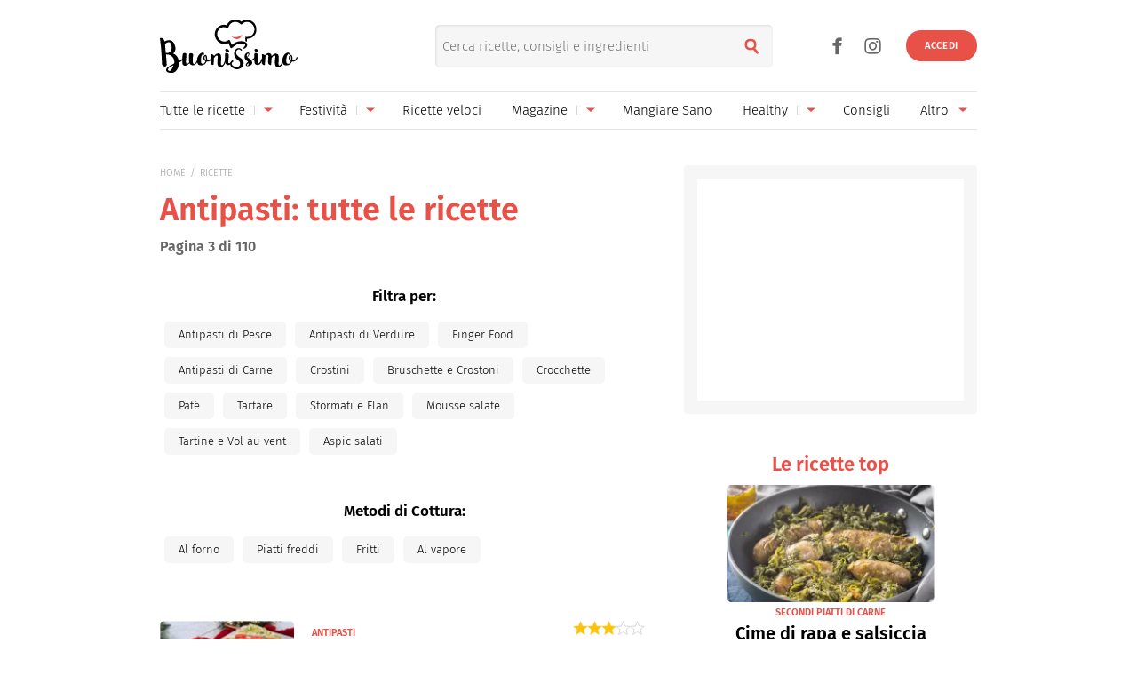

--- FILE ---
content_type: text/html; charset=UTF-8
request_url: https://www.buonissimo.it/ricettario/portata/antipasti/pagina/3/
body_size: 36127
content:
<!DOCTYPE html>
<html lang="it-IT">
<head>
	<meta charset="utf-8" />
	<meta http-equiv="X-UA-Compatible" content="IE=edge,chrome=1">
	<meta name="viewport" content="width=device-width, initial-scale=1.0, maximum-scale=1.0, user-scalable=no" />

	
	<link rel="icon" href="/fi/favicon.ico" sizes="any"><!-- 32×32 -->
	<link rel="icon" href="/fi/icon.svg" type="image/svg+xml">
	<link rel="apple-touch-icon" href="/fi/apple-touch-icon.png"><!-- 180×180 -->
	<link rel="manifest" href="/fi/site.webmanifest">
	

	<link rel="preload" as="script" href="//storage.googleapis.com/workbox-cdn/releases/4.0.0/workbox-sw.js">
	
			<link rel="preload" as="script" href="//securepubads.g.doubleclick.net/tag/js/gpt.js">
		<link rel="preload" as="script" href="//www.iolam.it/js/prebid.js">
		<link rel="preload" as="script" href="//c.amazon-adsystem.com/aax2/apstag.js">
		
		<link rel="preconnect" href="//www.iolam.it" crossorigin="use-credentials">
		<link rel="preconnect" href="//adservice.google.com" crossorigin="use-credentials">
		<link rel="preconnect" href="//securepubads.g.doubleclick.net" crossorigin="use-credentials">
		<link rel="preconnect" href="//adservice.google.it" crossorigin="use-credentials">
		<link rel="preconnect" href="//tpc.googlesyndication.com" crossorigin="use-credentials">
		<link rel="preconnect" href="//securepubads.g.doubleclick.net" crossorigin="use-credentials">
			
	<link rel="preconnect" href="//b.scorecardresearch.com" crossorigin="use-credentials">
	<link rel="preconnect" href="//i2.plug.it" crossorigin="use-credentials">
	<link rel="preconnect" href="//i5.plug.it" crossorigin="use-credentials">
	<link rel="preconnect" href="//secure-it.imrworldwide.com" crossorigin="use-credentials">
	<link rel="preconnect" href="//www.facebook.com" crossorigin="use-credentials">	
	<!-- <link rel="preconnect" href="//cdn.onesignal.com" crossorigin="use-credentials"> -->
	<link rel="preconnect" href="//storage.googleapis.com" crossorigin="use-credentials">

	<!-- PRECONNECT LOTAME
	<link rel="preconnect" href="//ad.crwdcntrl.net" crossorigin="use-credentials">
	<link rel="preconnect" href="https://tags.crwdcntrl.net">
    <link rel="preconnect" href="https://bcp.crwdcntrl.net">
    <link rel="dns-prefetch" href="https://tags.crwdcntrl.net">
    <link rel="dns-prefetch" href="https://bcp.crwdcntrl.net">
	END PRECONNECT LOTAME -->

		
	<link rel="preload" as="script" href="https://cdn.iubenda.com/cs/iubenda_cs.js">
   	<link rel="preload" as="script" href="https://i5.plug.it/cmp/qciol.min.js">

	<link rel="preload" as="script" href="https://i5.plug.it/paywall/paywall.min.js">
    
    		<link rel="preload" as="script" href="//i2.plug.it/buonissimo/js/common.js?v2.9,jquery-1.12.4,lazyload-1.9.7,lazysizes,iol.evnt,iol_track,appadv,iam-vportals/web/buonissimo/sectionhp/2.0,toolbar,ganal4,rating,pinterest">
		    		<link rel="preload" as="script" href="//www.iolam.it/js/iam2.0.js?ns=vportals/web/buonissimo/sectionhp/2.0">
		                
	<title>Antipasti: Idee e Ricette con Verdure, Carne, Pesce - Buonissimo - Pagina 3 di 110</title>
	<meta name="description" content="Su Buonissimo trovi le migliori ricette di antipasti con cui stupire gli ospiti. Tante idee per antipasti con verdure, carne e pesce alla portata di tutti! - Pagina 3 di 110" >
    			
	<meta name="dc:publisher" content="Italiaonline spa" >

    			<link rel="canonical" href="https://www.buonissimo.it/ricettario/portata/antipasti/pagina/3/" />
					<meta property="og:url" content="https://www.buonissimo.it/ricettario/portata/antipasti/pagina/3/" >
			
	<meta name="robots" content="index,follow">                
            <link rel="prev" href="https://www.buonissimo.it/ricettario/portata/antipasti/pagina/2/">         
                <link rel="next" href="https://www.buonissimo.it/ricettario/portata/antipasti/pagina/4/">         
        
    <meta property="og:title" content="Antipasti: Idee e Ricette con Verdure, Carne, Pesce - Buonissimo - Pagina 3 di 110" >
	
    
    <meta property="og:description" content="Su Buonissimo trovi le migliori ricette di antipasti con cui stupire gli ospiti. Tante idee per antipasti con verdure, carne e pesce alla portata di tutti! - Pagina 3 di 110" >

    	    	<meta property="og:image" content="/img/buonissimo_og.png" >
	        	        <meta property="og:image:width" content="1200">
	        	        	        <meta property="og:image:height" content="630">
	        	
    <meta property="og:site_name" content="Buonissimo" >
    
    <link rel="alternate" type="application/rss+xml" title="Feed Rubriche - Buonissimo" href="https://www.buonissimo.it/feed/rubriche/"/>
    <link rel="alternate" type="application/rss+xml" title="Feed Ricette - Buonissimo" href="https://www.buonissimo.it/feed/ricette/"/>
    <link rel="alternate" type="application/rss+xml" title="Feed Fotogallery - Buonissimo" href="https://www.buonissimo.it/feed/fotogallery/"/>
    <link rel="alternate" type="application/rss+xml" title="Feed Sagre - Buonissimo" href="https://www.buonissimo.it/feed/sagre/"/>

	<!-- iubenda 2.6 -->
    <script type="text/javascript">
    var _iub=_iub||[],_iolconsent=_iolconsent||{},$popup2step=!1,$paywall=!0;_iolconsent.callbacks=[],_iolconsent.data=!1,_iub.csConfiguration={perPurposeConsent:!0,purposes:"1, 3, 4, 5",consentOnDocument:!1,consentOnScroll:!1,consentOnContinuedBrowsing:!1,emitGtmEvents:!0,enableTcf:!0,tcfVersion:2.3,tcfPurposes:{1:"consent_only",2:"consent_only",3:"consent_only",4:"consent_only",5:"consent_only",6:"consent_only",7:"consent_only",8:"consent_only",9:"consent_only",10:"consent_only",11:"consent_only"},invalidateConsentWithoutLog:!1,tcfHideLiWithoutPurposes:!0,actionButtonsCloseLayer:!0,googleAdditionalConsentMode:!1,isTCFConsentGlobal:!1,newConsentAtVendorListUpdate:365,whitelabel:!0,lang:"it",siteId:2040371,cookiePolicyInOtherWindow:!0,cookiePolicyId:67318975,cookiePolicyUrl:"https://privacy.italiaonline.it/common/cookie/privacy_detail.php",banner:{listPurposes:!0,explicitWithdrawal:!0,rejectButtonDisplay:!0,acceptButtonDisplay:!0,customizeButtonDisplay:!0,closeButtonDisplay:!1,position:"bottom",backgroundOverlay:!0,html:'\n<div class="iubenda-cs-container" style="visibility:hidden!important" data-vers="V2.6">\n    <div class="iubenda-cs-content">\n        <div class="ubl-cst">\n            <div class="ubl__cnt ubl-cst__cnt">\n\n                <strong class="ubl__cnt-title ubl-cst__cnt-title">Rispettiamo la tua privacy</strong>\n                %{banner_content}\n                <ul class="ubl-cst__cnt-ul">\n                    <li>se accetti tutti i cookie visualizzerai messaggi pubblicitari personalizzati e in linea con i tuoi interessi;</li>\n                    <li>se invece rifiuti i cookie, e quindi anche la profilazione pubblicitaria, per accedere ai nostri contenuti ti sar&agrave; richiesto di sottoscrivere un abbonamento a pagamento del valore economico di 4,99 &euro; all&rsquo;anno, poich&eacute; &egrave; proprio grazie alla pubblicit&agrave; personalizzata che siamo in grado ogni giorno di fornirti contenuti nuovi e di qualit&agrave;. Se hai gi&agrave; un abbonamento, per proseguire ti basta accedere con le tue credenziali;</li>\n                    <li>se clicchi su &quot;Personalizza&quot; puoi gestire liberamente le tue preferenze, selezionando le finalit&agrave; e le terze parti a cui prestare il consenso.</li>\n                </ul>\n                <p class="iub-p ubl-cst__cnt-p ubl-ncs__note">Puoi liberamente prestare, rifiutare o revocare il tuo consenso in qualsiasi momento cliccando su "<span class="ubl-ncs__btn--pref iubenda-cs-customize-btn ubl-ncs__cnt--underline">Preferenze sui cookie</span>" presente nel footer del Sito.</p>\n            </div>\n            <div class="ubl__cnt__btns ubl-cst__btns">\n                <button class="ubl__cnt__btn ubl-cst__btn ubl-cst__btn--subscribe iubenda-cs-reject-btn" id="iol_cmp_cont_senz_acce">Rifiuta e abbonati</button>\n                <button class="ubl__cnt__btn ubl-cst__btn ubl-cst__btn--pref iubenda-cs-customize-btn">Personalizza</button>\n                <button class="ubl__cnt__btn ubl-cst__btn ubl-cst__btn--accept iubenda-cs-accept-btn">Accetta i cookie</button>\n                <p class="ubl-pwl__hook" id="iol_login_pw_hook"></p>\n            </div>\n        </div>\n    </div>\n</div>\n'},i18n:{it:{banner:{dynamic:{paragraph_1:'Noi[if banner.useThirdParties] e %{total_number_of_ads_vendors} [link vendors]terze parti[/link] selezionate[/if] [if not gdprApplies and not lgpdApplies and ccpaApplies]raccogliamo informazioni personali.[/if][if gdprApplies or lgpdApplies]utilizziamo cookie o tecnologie simili per finalit&agrave; tecniche e, con il tuo consenso, anche per[if not banner.listPurposes] altre finalit&agrave;[/if][if banner.listPurposes] il miglioramento dell&#x2019;%{purposes}[/if][if hasCookiePolicy] come specificato nella [link cookie_policy]cookie policy[/link][/if]. Il rifiuto del consenso pu&ograve; rendere non disponibili le relative funzioni.[if enableTcf and gdprApplies]\nPer quanto riguarda la pubblicit&agrave;, noi e [link vendors]terze parti[/link] selezionate, potremmo utilizzare <em>dati di geolocalizzazione precisi e l&#x2019;identificazione attraverso la scansione del dispositivo</em>, al fine di <em>archiviare e/o accedere a informazioni su un dispositivo</em> e trattare dati personali come i tuoi dati di utilizzo, per le seguenti [link adv_pref]finalit&agrave; pubblicitarie[/link]: <em>pubblicit&agrave; e contenuti personalizzati, misurazione delle prestazioni dei contenuti e degli annunci, ricerche sul pubblico, sviluppo di servizi</em>.[/if][if gdprApplies or lgpdApplies][/if][/if][if ccpaApplies]\nIn caso di vendita di informazioni personali, puoi fare opt-out utilizzando il link "%{do_not_sell}".[if hasPrivacyPolicy]\nPer saperne di pi&ugrave; sulle categorie di informazioni personali raccolte e sulle finalit&agrave; per le quali tali informazioni saranno utilizzate, si prega di fare riferimento alla nostra %{privacy_policy}.[/if][/if]',paragraph_2:"Puoi prestare, rifiutare o personalizzare il tuo consenso che sar&agrave;\tvalido solo su questo dominio:",or:"o",and:"e"}}}},callback:{onBannerShown:function(){var e=document.createElement("link");e.setAttribute("rel","stylesheet"),e.setAttribute("type","text/css"),e.setAttribute("href","https://i5.plug.it/cmp/V2.6/css/iub_conf_buonissimo.css"),e.addEventListener("load",function(){document.querySelector(".iubenda-cs-container").removeAttribute("style")}),document.getElementsByTagName("head")[0].appendChild(e);var n=document.getElementById("iol_cmp_popup_2");null!=n&&(document.getElementsByClassName("ubl-ncs__btn--back")[0].addEventListener("click",function(){n.classList.add("ubl-ncs--hidden")}),document.getElementsByClassName("ubl-cst__btn--reject")[0].addEventListener("click",function(){n.classList.remove("ubl-ncs--hidden")}));var i=document.getElementById("tvendorsCount");null!=i&&null!=_iub.vendorsCountGVL3&&(i.textContent=_iub.vendorsCountGVL3);try{res=screen.width}catch(e){res=0}var t=function(e,n,i,t){var o=document.getElementsByClassName(e);void 0!==o[n]&&o[n].addEventListener("click",function(){var e,n;try{e=Date.now()}catch(n){e=0}try{n=window.location.hostname}catch(e){n="error"}var o="https://evnt.iol.it/v2?&pgnf="+n+"%2Call%2C%2C%2C%2C0%2C"+res+"%2C0%2C%2Cb%2C0%2C%2C"+i+"%2C"+t+"&nc="+e;(new Image).src=o,console.log("*** "+i+" "+t)})};t("iubenda-cs-accept-btn",0,"CMP_ADV_ACCEPT_1",1),t("iubenda-cs-accept-btn",1,"CMP_ADV_ACCEPT_2",1),t("iubenda-cs-customize-btn",0,"CMP_ADV_CUSTOMIZE_1",1),t("iubenda-cs-customize-btn",1,"CMP_ADV_CUSTOMIZE_2",1),t("iubenda-cs-customize-btn",2,"CMP_ADV_CUSTOMIZE_3",1),t("ubl-cst__btn--reject",0,"CMP_ADV_REJECT_1",1),t("iubenda-cs-reject-btn",0,"CMP_ADV_REJECT_2",1),t("ubl-ncs__btn--back",0,"CMP_ADV_BACK",1)},onPreferenceExpressed:function(e){_iolconsent.data=e;for(var n=0;n<_iolconsent.callbacks.length;n++)try{_iolconsent.callbacks[n](e)}catch(e){}_iolconsent.callbacks.push=function(e){e(_iolconsent.data),_iolconsent.callbacks[_iolconsent.callbacks.length]=e}},on2ndLayerShown:function(){if(null==document.getElementById("cmp-rules")){var e=document.querySelector("head"),n=document.createElement("style");n.id="cmp-rules",n.textContent="#iubenda-iframe .generic-ads-container {display:none !important}",e.appendChild(n)}}}};    </script>
    <script type="text/javascript">
    !function(n){var r={};function o(e){if(r[e])return r[e].exports;var t=r[e]={i:e,l:!1,exports:{}};return n[e].call(t.exports,t,t.exports,o),t.l=!0,t.exports}o.m=n,o.c=r,o.d=function(e,t,n){o.o(e,t)||Object.defineProperty(e,t,{enumerable:!0,get:n})},o.r=function(e){"undefined"!=typeof Symbol&&Symbol.toStringTag&&Object.defineProperty(e,Symbol.toStringTag,{value:"Module"}),Object.defineProperty(e,"__esModule",{value:!0})},o.t=function(t,e){if(1&e&&(t=o(t)),8&e)return t;if(4&e&&"object"==typeof t&&t&&t.__esModule)return t;var n=Object.create(null);if(o.r(n),Object.defineProperty(n,"default",{enumerable:!0,value:t}),2&e&&"string"!=typeof t)for(var r in t)o.d(n,r,function(e){return t[e]}.bind(null,r));return n},o.n=function(e){var t=e&&e.__esModule?function(){return e.default}:function(){return e};return o.d(t,"a",t),t},o.o=function(e,t){return Object.prototype.hasOwnProperty.call(e,t)},o.p="",o(o.s=386)}({386:function(e,t,n){n(387)()},387:function(e,t,n){var r=n(388);e.exports=function(){r();var e=void 0===window._iub?window._iub={}:window._iub,t=e.cmp||(e.cmp={});(t.VERSION||(t.VERSION={})).stubV2="0.3.1"}},388:function(e,t,n){"use strict";e.exports=function(){for(var e,o,a="__tcfapiLocator",i=[],u=window;u;){try{if(u.frames[a]){e=u;break}}catch(e){}if(u===window.top)break;u=u.parent}e||(function e(){var t,n=u.document,r=!!u.frames[a];return r||(n.body?((t=n.createElement("iframe")).style.cssText="display:none",t.name=a,n.body.appendChild(t)):setTimeout(e,5)),!r}(),u.__tcfapi=function(){for(var e,t=arguments.length,n=new Array(t),r=0;r<t;r++)n[r]=arguments[r];if(!n.length)return i;"setGdprApplies"===n[0]?3<n.length&&2===parseInt(n[1],10)&&"boolean"==typeof n[3]&&(o=n[3],"function"==typeof n[2]&&n[2]("set",!0)):"ping"===n[0]?(e={gdprApplies:o,cmpLoaded:!1,cmpStatus:"stub"},"function"==typeof n[2]&&n[2](e)):i.push(n)},u.addEventListener("message",function(r){var o="string"==typeof r.data,e={};try{e=o?JSON.parse(r.data):r.data}catch(r){}var a=e.__tcfapiCall;a&&window.__tcfapi(a.command,a.version,function(e,t){var n={__tcfapiReturn:{returnValue:e,success:t,callId:a.callId}};o&&(n=JSON.stringify(n)),r&&r.source&&r.source.postMessage&&r.source.postMessage(n,"*")},a.parameter)},!1))}}});    </script>
<script type="text/javascript" src="https://cdn.iubenda.com/cs/iubenda_cs.js" charset="UTF-8" async></script>
<!-- /iubenda 2.6 -->

<!-- IOL/Iubenda -->
<script src='https://i5.plug.it/cmp/qciol.min.js' async="true"></script>
<!-- /IOL/Iubenda -->        <script type="text/javascript">
            const iolServerData = {
                "user": {
                    "logged": false
                }
            };
        </script>
        
		
	<style>
				.footerCorp{min-width:320px;padding:10px;box-sizing:border-box;font-size:11px;line-height:1;font-family:Arial, Helvetica, sans-serif;letter-spacing:0;color:#a3a3a3;background:#191919}.footerCorp-cnt{width:100%;max-width:1000px;margin:0 auto;display:flex;flex-flow:column nowrap;align-items:center;justify-content:space-evenly}.footerCorp__lgo{width:120px;height:22px}.footerCorp__brandLnk{padding:0 0 10px;text-align:center;display:flex;flex-flow:row wrap;justify-content:center}.footerCorp__lnk{font-size:10px;text-decoration:none;font-weight:700;color:#a3a3a3;margin:8px 4px 0;cursor:pointer}.footerCorp__lnk--cstLnk{margin:0 8px}.footerCorp__lnk:hover{transition:color 200ms cubic-bezier(0.55, 0, 0.1, 1);color:#fff}.footerCorp__cstLnk{display:flex;flex-flow:column nowrap;align-items:center}.footerCorp__cstLnk-txt{margin:10px 0 0;text-align:center;line-height:1.5;font-size:inherit;color:inherit}.footerCorp__cstLnk-cnt{text-align:center;line-height:1.5}.footerCorp__cstLnk-sps{display:block}@media only screen and (min-width: 600px){.footerCorp__cstLnk-sps{display:inline;margin:0 5px}.footerCorp__cstLnk-sps::before{content:"\002D"}}@media only screen and (min-width: 1024px){.footerCorp-cnt{flex-flow:row wrap}.footerCorp__brandLnk{height:17px;padding:0;align-items:flex-end}.footerCorp__lnk{font-size:11px;color:#a3a3a3;margin:0 4px}.footerCorp__lnk--cstLnk{margin:0 3px}.footerCorp__cstLnk{flex:1 0 100%;flex-flow:row wrap;justify-content:center;row-gap:7px}.footerCorp__brandLnk+.footerCorp__cstLnk{margin-top:10px}.footerCorp__cstLnk-cnt{margin:0 10px}.footerCorp__cstLnk-txt{margin:0 10px;text-align:left;line-height:inherit}}
    </style>
	<style>
    	@charset "UTF-8";*{margin:0;padding:0;border:0;background:transparent;list-style:none;text-decoration:none;outline:0}html{-ms-text-size-adjust:100%;-webkit-text-size-adjust:100%;font-size:62.5%;font-size:.625em;line-height:1.2;-webkit-tap-highlight-color:rgba(0,0,0,0);font-family:Arial,sans-serif}input[type=email],input[type=search],input[type=text]{-webkit-appearance:none;-moz-appearance:none;appearance:none;border-radius:0}:root{--pw-font:"firaSans","Arial",sans-serif;--pw-color:#e75148;--pw-color-o:#fff;--pw-tit-fs:2.4rem;--color-1:#e75148;--main-w:100%;--gutter-s1:2rem;--gutter-s2:2rem}@media (max-width:21.1875em){:root{--gutter-s1:1rem}}@media (min-width:37.5em){:root{--gutter-s1:5rem}}@media (min-width:64em){:root{--main-w:1000px;--gutter-s1:4rem}}@media (min-width:85.4375em){:root{--main-w:1192px;--gutter-s1:5rem;--gutter-s2:4rem}}.mainContent{background:#fff url("data:image/svg+xml;charset=utf-8,%3Csvg xmlns='http://www.w3.org/2000/svg' xml:space='preserve' width='64' height='64' viewBox='0 0 128 128'%3E%3Crect width='100%25' height='100%25' fill='%23fff'/%3E%3Cg%3E%3Ccircle cx='16' cy='64' r='16' fill='%23e75048'/%3E%3Ccircle cx='16' cy='64' r='14.344' fill='%23e75048' transform='rotate(45 64 64)'/%3E%3Ccircle cx='16' cy='64' r='12.531' fill='%23e75048' transform='rotate(90 64 64)'/%3E%3Ccircle cx='16' cy='64' r='10.75' fill='%23e75048' transform='rotate(135 64 64)'/%3E%3Ccircle cx='16' cy='64' r='10.063' fill='%23e75048' transform='rotate(180 64 64)'/%3E%3Ccircle cx='16' cy='64' r='8.063' fill='%23e75048' transform='rotate(225 64 64)'/%3E%3Ccircle cx='16' cy='64' r='6.438' fill='%23e75048' transform='rotate(270 64 64)'/%3E%3Ccircle cx='16' cy='64' r='5.375' fill='%23e75048' transform='rotate(315 64 64)'/%3E%3CanimateTransform attributeName='transform' calcMode='discrete' dur='560ms' repeatCount='indefinite' type='rotate' values='0 64 64;315 64 64;270 64 64;225 64 64;180 64 64;135 64 64;90 64 64;45 64 64'/%3E%3C/g%3E%3C/svg%3E") no-repeat 50% 150px;min-width:32rem;width:100%;margin:0 auto;position:relative}.mainContent.fullRow{background:#f6f6f6}@media (min-width:64em){.mainContent{z-index:1;width:100rem}.mainContent.fullRow{width:100%}.mainContent.headerCont{z-index:4}}@media (min-width:85.4375em){.mainContent{width:119.2rem}}:root{--header-h:6rem}:root .fixHead{--header-h:6.5rem}@media (min-width:37.5em){:root{--header-h:10rem}}@media (min-width:64em){:root{--header-h:14.6rem}}.topContainer{position:relative;height:var(--header-h);z-index:10;width:100%;box-sizing:border-box;will-change:scroll-position}.topContainer:after{content:"";display:block;border-top:.1rem solid rgba(0,0,0,.1);position:absolute;left:0;right:0;bottom:0}@media (min-width:37.5em){.topContainer:after{left:2rem;right:2rem}}@media (min-width:64em){.topContainer{padding:0 4rem}.topContainer:after{left:4rem;right:4rem}}@media (min-width:85.4375em){.topContainer{padding:0 5rem}.topContainer:after{left:5rem;right:5rem}}.bttContainer,.container{padding:0 var(--gutter-s1);width:100%;box-sizing:border-box;opacity:0}.fullRow .bttContainer,.fullRow .container{padding:0!important}.brandpageCont,.lazyload,.lazyloading,.searchPage{opacity:0}:root{--header-logo-h:var(--header-h);--logo-h:4rem}:root .fixHead{--header-logo-h:var(--header-h)}@media (min-width:48em){:root{--logo-h:6rem}:root .fixHead{--logo-h:5rem}}@media (min-width:64em){:root{--header-logo-h:10.3rem}}.topHeader{display:inline-flex;align-items:center;height:var(--header-logo-h);margin-left:6rem}.topHeader svg{display:block;width:auto;height:var(--logo-h)}.topHeader .svg-a{fill:#e75148}.topHeader__logo{height:var(--logo-h);margin:auto 0}.topHeader .nTxt{position:absolute;clip:rect(0 0 0 0);-webkit-clip-path:rect(0 0 0 0);clip-path:rect(0 0 0 0);height:1px;width:1px;overflow:hidden;margin:-1px}@media (min-width:64em){.topHeader{margin-left:0}.fixHead .topHeader{margin-left:6rem}.topHeader--scy:not(.healthyHeader){-webkit-transform:scale(75%);transform:scale(75%);margin-left:3rem}}.topHeader_right{display:flex}.topHeader.healthyHeader{--logo-h:5rem}.topHeader.healthyHeader .scy-header__logo{display:flex;align-items:center;height:var(--header-logo-h);font-weight:300}.topHeader.healthyHeader svg|a:link,.topHeader.healthyHeader svg|a:visited{cursor:pointer}@media (min-width:48em){.topHeader.healthyHeader{--logo-h:7rem}.fixHead .topHeader.healthyHeader{--logo-h:6.5rem}}@media (min-width:64em){.topHeader.healthyHeader.topHeader--scy{margin-left:5rem}}.fixHead .healthyHeader .scy-header__logo svg{fill:#fff}.topSearch{position:absolute;top:calc((var(--header-logo-h) - 4.8rem) / 2);right:6.5rem;text-align:right}.topSearch .topHeader__logo{-webkit-filter:drop-shadow(-.2rem .1rem .6rem rgba(0,0,0,.4));filter:drop-shadow(-.2rem .1rem .6rem rgba(0,0,0,.4))}.topSearch button{color:#e75148;font-size:2rem;width:4.8rem;height:4.8rem;line-height:2.6;text-align:center;position:absolute;right:0;top:0}.topSearch form{display:inline-block;vertical-align:middle;width:0;overflow:hidden}.topSearch input[type=search]{background:#f6f6f6;border-radius:.5rem;background-clip:padding-box;box-shadow:inset .1rem .1rem .3rem 0 rgba(0,0,0,.1);height:4.8rem;width:100%;box-sizing:border-box;padding:0 4.8rem 0 .8rem;float:right;font-family:firaSans,Arial,sans-serif;font-size:1.5rem}.topSearch input[type=search]::-webkit-search-cancel-button,.topSearch input[type=search]::-webkit-search-decoration,.topSearch input[type=search]::-webkit-search-results-button,.topSearch input[type=search]::-webkit-search-results-decoration{display:none}.topSearch.openForm{left:5rem}.topSearch.openForm form{width:100%}@media (max-width:21.1875em){.topSearch{right:1rem}}@media (min-width:37.5em){.topSearch{right:20rem;left:35%}.topSearch form{width:100%}}@media (min-width:64em){.topSearch{right:25rem}}@media print{.topSearch{display:none}}.user_profile_not_logged~.topSearch{right:10rem}@media (min-width:37.5em){.user_profile_not_logged~.topSearch{right:22rem}}@media (min-width:64em){.user_profile_not_logged~.topSearch{right:27rem}}.lnk_social{display:block}.lnk_social span{display:block;font-size:1.3rem;padding:1.5rem 0}.topNavfl .lnk_social span{border-top:.1rem solid hsla(0,0%,100%,.3)}.lnk_social .ico{display:inline-flex;justify-content:center;align-items:center;font-size:3.5rem;color:inherit}.lnk_social .ico:not(:last-of-type){margin-right:.5rem}@media (max-width:37.4375em){.topSearch~.lnk_social{display:none}}@media (min-width:37.5em){.lnk_social{display:flex}.lnk_social .ico{color:#666}.topContainer .lnk_social{--pos-r:7rem;position:absolute;right:var(--pos-r);top:calc((var(--header-logo-h) - 3.6rem) / 2);height:3.6rem}.topContainer .lnk_social span{display:none}}@media (min-width:64em){.topContainer .lnk_social{--pos-r:12rem}}@media (min-width:37.5em){.topContainer .user_profile_not_logged~.lnk_social{--pos-r:10rem}}@media (min-width:64em){.topContainer .user_profile_not_logged~.lnk_social{--pos-r:14rem}}@media (max-width:63.9375em){.open-flNav{position:fixed;overflow-y:hidden;height:100vh}}.topNav{position:absolute;width:100%;right:100%;top:0;height:100vh;z-index:4}@media (max-width:63.9375em){.topNav--scy{clip:rect(0 0 0 0);-webkit-clip-path:rect(0 0 0 0);clip-path:rect(0 0 0 0);width:1px;height:1px;margin:-1px}}.topNav .ico{cursor:pointer;display:inline-flex;align-items:center;justify-content:center;font-size:2rem;width:4.8rem;height:4.8rem}.topNav .iSnd{float:right;color:#666;position:relative;top:calc((var(--header-h) - 4.8rem) / 2);right:-5.3rem}.pgSearch .topNav .iSnd{color:#fff;top:1rem}.topNav .iArrD,.topNav .iArrU{display:none}.topNav .iArrSx,.topNav .iCls{color:#fff;left:-4rem;position:relative}.topNav .iCls{left:4rem;margin-left:auto}.topNav .iArrSx{margin-right:auto}.topNav .iArrDx{margin-right:-1.8rem}.topNav div{z-index:2;position:fixed;top:0;display:flex;flex-wrap:wrap;align-content:flex-start;visibility:hidden;overflow:auto;overflow-y:scroll;width:100%;height:100vh;box-sizing:border-box;padding:1rem 4.5rem;background-color:#d54b42}.topNav .topNavfl{left:-100%;visibility:visible}.topNav .topNavfl:after{content:"Buonissimo è un prodotto Italiaonline";font-size:1.2rem;color:hsla(0,0%,100%,.3);position:absolute;bottom:1rem;display:block;padding-top:1rem;border-top:.1rem solid hsla(0,0%,100%,.3)}.topNav .lnk_social .ico{font-size:3.6rem}.topNav .lnk_social .ico:first-of-type{margin-left:-1.2rem}.topNav .topNavsl{right:-100%}.topNav ul{flex:0 1 100%}.topNav li{cursor:pointer;font-size:1.7rem;min-height:4.8rem}.topNav li:not(:last-of-type){border-bottom:.1rem solid hsla(0,0%,100%,.3)}.topNav li,.topNav li>a,.topNav li>span{display:flex;justify-content:space-between;align-items:center}.topNav a,.topNav span{flex:1;color:#fff}.topNav svg{width:3rem;display:inline-block;vertical-align:middle}.topNav--scy .iArrDx{display:none}@media (max-width:21.1875em){.topNav .iSnd{right:-4.3rem}}@media (min-width:37.5em){.topNav--all li{min-height:4.8rem}.topNav .topNavfl:after{display:none}}@media (min-width:64em){.topNav .current:after{content:"";position:absolute;bottom:0;width:100%;height:.2rem;border-radius:.1rem;background:#e75148}.topNav li>a,.topNav li>span{white-space:nowrap}.topNav:not(.topNav--all){position:static;height:4rem;border-top:.1rem solid rgba(0,0,0,.1)}.topNav:not(.topNav--all) .ico{width:3.2rem;height:3.2rem}.topNav:not(.topNav--all) .iArrD{display:flex;align-items:center;justify-content:center;color:#e75148}.topNav:not(.topNav--all) .iArrD,.topNav:not(.topNav--all) .iArrU{font-size:1.2rem;margin-left:.5rem}.topNav:not(.topNav--all) .iArrDx,.topNav:not(.topNav--all) .iArrSx,.topNav:not(.topNav--all) .iCls,.topNav:not(.topNav--all) .iSnd{display:none}.topNav:not(.topNav--all) div{background:transparent;padding:0;position:static;overflow:visible;width:100%;height:100%}.topNav:not(.topNav--all) ul{display:flex;justify-content:space-between;align-items:center;width:100%;height:100%;padding:0}.topNav:not(.topNav--all) li{border-bottom:0;height:100%;min-height:4rem;font-size:1.5rem;position:relative;overflow:hidden}.topNav:not(.topNav--all) li.oMnu{color:#999;overflow:visible}.topNav:not(.topNav--all) li.oMnu .iArrD{display:none}.topNav:not(.topNav--all) li.oMnu .iArrU{display:inline-flex}.topNav:not(.topNav--all) li:not(.navSub){margin-right:1.5rem}.topNav:not(.topNav--all) .navSub a{padding-right:1rem}.topNav:not(.topNav--all) a~.ico{margin-left:0;background:transparent linear-gradient(0deg,#d6d6d6,#d6d6d6) no-repeat 0 50%/1px 33%}.topNav:not(.topNav--all) span~.ico{margin-left:0;background:transparent}.topNav:not(.topNav--all) a,.topNav:not(.topNav--all) span{color:#000}.topNav:not(.topNav--all) .topNavsl{background:#d54b42;width:20rem;padding:1rem 2.5rem;height:auto;position:absolute;top:4.2rem;z-index:2;visibility:visible;right:auto;left:0}.topNav:not(.topNav--all) .topNavsl ul{flex-wrap:wrap}.topNav:not(.topNav--all) .topNavsl li{flex:0 0 100%;margin-right:0}.topNav:not(.topNav--all) .topNavsl a{color:#fff}.topNav:not(.topNav--all) .topNavsl--last{left:auto;right:0}.topNav:not(.topNav--all) .topNavsl--special{min-width:46rem}.topNav:not(.topNav--all) .topNavsl--special li{flex:0 0 50%;padding:0 .5em 0 0;box-sizing:border-box;max-width:20rem}.topNav--all{top:calc((var(--header-logo-h) - 4.8rem) / 2);right:auto;width:9rem;height:4.8rem;overflow:hidden;clip:rect(0 4.8rem 4.8rem 0)}@supports ((-webkit-clip-path:rect(0 0 0 0)) or (clip-path:rect(0 0 0 0))){.topNav--all{-webkit-clip-path:rect(0 4.8rem 4.8rem 0);clip-path:rect(0 4.8rem 4.8rem 0)}}.open-flNav .topNav--all{width:30rem;height:51rem;clip:auto}@supports ((-webkit-clip-path:rect(0 0 0 0)) or (clip-path:rect(0 0 0 0))){.open-flNav .topNav--all{-webkit-clip-path:none;clip-path:none}}.topNav--all .iSnd{float:none;color:#e75148;right:auto;top:0}.topNav--all div{position:absolute;top:0;bottom:0;width:100%;height:auto;overflow:hidden;overflow-y:auto;scrollbar-color:hsla(0,0%,100%,.5) hsla(0,0%,100%,.3);scrollbar-width:thin}.topNav--all div::-webkit-scrollbar{width:.5rem}.topNav--all div::-webkit-scrollbar-button{display:none}.topNav--all div::-webkit-scrollbar-track{background:hsla(0,0%,100%,.3)}.topNav--all div::-webkit-scrollbar-thumb{background:hsla(0,0%,100%,.5)}}@media (min-width:85.4375em){.open-flNav .topNav--all{width:35.8rem}}@media print{.topNav{display:none}}.open-slNav li:last-child{border:none}.user_profile{display:flex;flex-direction:column;align-items:flex-end;width:3.6rem;height:3.6rem;overflow:visible;position:absolute;z-index:1;top:calc((var(--header-logo-h) - 3.6rem) / 2);right:1.5rem}@media (min-width:64em){.user_profile{right:6.5rem}.fixHead .user_profile{top:1.8rem}}.user_profile_icon_container .user_btn{display:flex;justify-content:space-between;align-items:center;width:3.6rem;height:3.6rem;color:#e75148;background:hsla(0,0%,96%,0) url("data:image/svg+xml;charset=utf8,%3Csvg xmlns='http://www.w3.org/2000/svg' viewBox='0 0 10 10' height='10' width='10'%3E%3Ccircle cx='5' cy='5' r='5' fill='%23F6F6F6'/%3E%3C/svg%3E") no-repeat 0 50%/3.6rem 3.6rem}.user_profile_icon_container .user_btn svg{fill:currentColor;width:1.6rem;height:1.7rem;margin:auto 1rem}@media (min-width:64em){.user_profile_icon_container .user_btn{position:relative;margin-right:-2rem;width:5.6rem}.user_profile_icon_container .user_btn:after{content:"";width:0;height:0;border-left:.5rem solid transparent;border-right:.5rem solid transparent;border-bottom:0 solid transparent;border-top:.5rem solid transparent;border-top-color:var(--us-btc,#000)}.show_menu .user_profile_icon_container .user_btn:after{--us-btc:#e75148;-webkit-transform:rotate(180deg);transform:rotate(180deg)}.fixHead .show_menu .user_profile_icon_container .user_btn:after{--us-btc:#fff}}.user_profile_menu_list_container{display:none}.show_menu .user_profile_menu_list_container{display:block;margin:1rem -2rem 0 0}.user_profile_menu_list{position:relative;list-style:none;min-width:18.6rem;padding:.7em 1.4em;font-size:1.4rem;text-align:right;background:#000}.user_profile_menu_list:before{position:absolute;bottom:100%;right:3.25rem;content:"";width:0;height:0;border:.5rem solid transparent;border-bottom-color:#000}.user_profile_menu_list_item{padding:.7em 0}.user_profile_menu_list_item a{color:#fff}.user_profile_menu_list_item a:hover{text-decoration:underline}.user_profile_not_logged{position:absolute;top:calc((var(--header-logo-h) - 3.6rem) / 2);right:1.5rem}@media (min-width:37.5em){.user_profile_not_logged{right:1rem}}@media (min-width:64em){.user_profile_not_logged{right:4rem}}@media (min-width:85.4375em){.user_profile_not_logged{right:5rem}}.fixHead .user_profile_not_logged .user_profile_login_button{background-color:#fff;color:#e75148}.user_profile_login_button{cursor:pointer;text-decoration:none;display:flex;justify-content:center;align-items:center;font:700 1.1rem/1 firaSans,Arial,sans-serif;text-transform:uppercase;letter-spacing:.06em;box-sizing:border-box;padding:1.135em .75em;border-radius:2em;font-size:1.1rem;width:7.27em;color:#fff;background:#e75148}@media (pointer:fine){.user_profile_login_button{transition:opacity .2s cubic-bezier(.55,0,.1,1)}.user_profile_login_button:hover{opacity:.8}}.BnssTopSlider{height:0;overflow:hidden}.BnssTopSlider.readySlider{height:auto}.menuFestivita,.mnuPortata{display:none}.nslIframe{overflow:hidden;width:100%;height:34.9rem;margin-bottom:2rem}.nwslOLay{position:fixed;top:0;left:0;bottom:0;right:0;background:rgba(0,0,0,.6);z-index:6000;-webkit-animation:fadeInFromNone 1s ease-out;animation:fadeInFromNone 1s ease-out}.nwslOLay:before{font-family:icoBnss;content:"\e918";position:absolute;right:2rem;top:2rem;font-size:3.4rem;color:#fff;-webkit-animation:growInFromNone 1s cubic-bezier(.55,0,.1,1);animation:growInFromNone 1s cubic-bezier(.55,0,.1,1);-webkit-transform:scale(1.1,1.1);transform:scale(1.1,1.1)}@media (min-width:64em){.nwslOLay{top:20%;left:20%;bottom:20%;right:20%}.nwslOLay:hover:before{cursor:pointer;color:#d54b42}}.nwslLay{width:100%;max-width:60rem;position:fixed;z-index:6001;top:50%;left:50%;-webkit-transform:translate(-50%,-50%);transform:translate(-50%,-50%);-webkit-animation:fadeInFromNone 2s cubic-bezier(.55,0,.1,1);animation:fadeInFromNone 2s cubic-bezier(.55,0,.1,1)}.footerSeo{margin:7rem auto 0;padding:4rem;display:flex;flex-wrap:wrap;background:#fff}@media (min-width:64em){.footerSeo{padding:0;background:#fff linear-gradient(0deg,#d6d6d6 50%,#d6d6d6) no-repeat 48% 30%/1px 80%;background-image:linear-gradient(0deg,#d6d6d6 50%,#d6d6d6),linear-gradient(0deg,#d6d6d6 50%,#d6d6d6),linear-gradient(0deg,#d6d6d6 50%,#d6d6d6);background-position:24% 20px,57% 20px,82% 20px;background-size:1px calc(75% - 20px),1px calc(75% - 20px),1px calc(75% - 20px)}}@media (min-width:85.4375em){.footerSeo{background-size:1px calc(75% - 20px),1px calc(75% - 20px),1px calc(75% - 20px)}}.footerSeo .footerSeoBtt{display:none}@media (min-width:37.5em){.footerSeo .footerSeoBtt{display:block;width:100%;text-align:center;margin:2rem auto}}.footerSeo .footerSeoBtt>a{display:inline-block;font-size:1.2rem;text-transform:uppercase;color:#666;padding:0 1rem}.footerSeo .footerSeoCol{flex:0 0 100%;margin-bottom:2rem}.footerSeo .footerSeoCol ul{-webkit-column-count:2;-moz-column-count:2;column-count:2;-webkit-column-gap:40px;-moz-column-gap:40px;column-gap:40px}@media (min-width:37.5em){.footerSeo .footerSeoCol ul{-webkit-column-count:3;-moz-column-count:3;column-count:3}}@media (min-width:64em){.footerSeo .footerSeoCol ul{-webkit-column-count:1;-moz-column-count:1;column-count:1;padding:0 4rem}}.footerSeo .footerSeoCol ul li{margin-bottom:1rem}.footerSeo .footerSeoCol ul li a{text-decoration:none;color:#000;font-size:1.4rem;line-height:1.8rem}.footerSeo .footerSeoCol ul li a.footerSeoHglht{color:#e75148}@media (min-width:64em){.footerSeo .footerSeoCol:nth-child(2){flex:0 0 33%}}.footerSeo .footerSeoCol:nth-child(2) ul{-webkit-column-count:2;-moz-column-count:2;column-count:2;-webkit-column-gap:40px;-moz-column-gap:40px;column-gap:40px}@media (min-width:37.5em){.footerSeo .footerSeoCol:nth-child(2) ul{-webkit-column-count:3;-moz-column-count:3;column-count:3}}@media (min-width:64em){.footerSeo .footerSeoCol:nth-child(2) ul{-webkit-column-count:2;-moz-column-count:2;column-count:2}.footerSeo .footerSeoCol:nth-child(3){flex:0 0 25%}.footerSeo .footerSeoCol:nth-child(4){flex:0 0 18%}.footerSeo .footerSeoCol:nth-child(4) ul{padding-right:0}.footerSeo .footerSeoCol{flex:0 0 20%}}.footerSeo .footerSeoCol.bttLink{flex:0 0 100%}@media (min-width:64em){.footerSeo .footerSeoCol.bttLink{flex:0 0 24%}}.footerSeo .footerSeoCol .footerSeoColTit{font-family:sofia,cursive;font-size:1.6rem;text-align:center;margin:2rem auto;font-weight:700}.footerSeo .footerSeoCol .footerSeoColTit a{color:#000}@media (min-width:64em){.footerSeo .footerSeoCol .footerSeoColTit{text-align:left;margin-left:4rem}}.footerSeo .footerSrc{padding:0 2rem;text-align:center;margin:1rem auto 0;font-family:sofia,cursive;font-size:1.6rem;font-weight:400;cursor:pointer}.footerSeo .footerSrc .iSrc{color:#e75148;cursor:pointer}.cmpSrc{position:fixed;z-index:-1001;top:0;right:0;bottom:0;left:0;display:flex;flex-flow:row wrap;pointer-events:none}.cmpSrc .u-h{position:absolute;top:-999em}.cmpSrc__inner{background:#fff;flex:1 1 100%}.cmpSrc__inner--top{height:30vh;display:flex;align-items:center;justify-content:center;-webkit-transform:translate3d(0,-33vh,0);transform:translate3d(0,-33vh,0);background-color:#ededed}.cmpSrc__inner--bottom{height:70vh;-webkit-transform:translate3d(0,73vh,0);transform:translate3d(0,73vh,0);background-color:#f7f7f7;padding:3.2rem;overflow:hidden;overflow-y:scroll;-webkit-overflow-scrolling:touch}.cmpSrc__inner .srcForm{position:relative;display:inherit}.cmpSrc__inner .srcForm__input{font-size:7vw;padding:.5rem;border-radius:.2rem;background-color:hsla(0,0%,100%,0);font-family:inherit;color:inherit;border:none;border-bottom:.2rem solid #000;display:block;width:100%;-webkit-appearance:textfield;border-radius:0;-webkit-border-radius:0}.cmpSrc__inner .srcForm__input:focus{outline:none}.cmpSrc__inner .srcForm__input::-webkit-input-placeholder{color:#000}.cmpSrc__inner .srcForm__input:-moz-placeholder,.cmpSrc__inner .srcForm__input::-moz-placeholder{color:#000}.cmpSrc__inner .srcForm__input:-ms-input-placeholder{color:#000}.cmpSrc__inner .srcForm__input::-webkit-search-cancel-button,.cmpSrc__inner .srcForm__input::-webkit-search-decoration,.cmpSrc__inner .srcForm__input::-webkit-search-results-button,.cmpSrc__inner .srcForm__input::-webkit-search-results-decoration{display:none}.cmpSrc__inner .srcForm button{display:none}@media (min-width:64em){.cmpSrc__inner .srcForm{width:70%}.cmpSrc__inner .srcForm:after{content:"Fai Click sull'icona o premi Invio per cercare";position:absolute;right:0;bottom:-2.5rem;font-size:1.1rem;font-weight:700;color:#e75148}.cmpSrc__inner .srcForm button{display:block;background:transparent;border:0}.cmpSrc__inner .srcForm__input{font-size:5vw}.cmpSrc__inner .srcForm__button{position:absolute;right:0;top:0;bottom:0;display:flex;align-items:center;justify-content:center}.cmpSrc__inner .srcForm__icon{width:6.2rem;height:6.2rem;fill:#e75148;cursor:pointer}}.cmpSrc__inner .srcForm__select{position:relative;display:inline-flex;justify-content:center;align-items:center;height:3.4em;overflow:hidden;border:1px solid #999;background:#f6f6f6;font-weight:600;font-size:1.6rem;line-height:3.4}.cmpSrc__inner .srcForm__select>select{cursor:pointer;-webkit-appearance:none;-moz-appearance:none;appearance:none;position:relative;z-index:3;width:100%;height:inherit;padding:0 3em 0 1.5em;border:none;white-space:nowrap;overflow:hidden;text-overflow:ellipsis;font:600 1em/1 firaSans,Arial,sans-serif;color:#999;background:transparent}.cmpSrc__inner .srcForm__select>select::-ms-expand{display:none}.cmpSrc__inner .srcForm__select>select>option{-webkit-appearance:none;-moz-appearance:none;appearance:none;padding:0 .35em;font-weight:400;background:inherit}.cmpSrc__inner .srcForm__select:after{pointer-events:none;content:"";width:0;height:0;border:solid transparent;border-top:solid #a4b9bd;border-width:.5em .44em 0;position:absolute;z-index:2;top:calc(50% - .25em);right:1.06em}.cmpSrc__inner .srcForm__label-select{display:flex;flex-direction:column;align-items:center}.cmpSrc__inner .srcForm__label-select>.srcForm__label{margin-bottom:.75em}@media (min-width:37.5em){.cmpSrc__inner .srcForm__label-select{flex-direction:row;justify-content:center}.cmpSrc__inner .srcForm__label-select>.srcForm__label{margin-right:1em;margin-bottom:0}}.cmpSrc__close{position:absolute;right:2rem;top:2rem;opacity:0;-webkit-transform:scale3d(0,0,0);transform:scale3d(0,0,0)}.cmpSrc__close,.cmpSrc__inner{transition:all .6s cubic-bezier(.2,1,.3,1)}.cmpSrc__icon{width:4rem;height:4rem;cursor:pointer}.srcOpen .cmpSrc{z-index:1001;pointer-events:auto}.srcOpen .cmpSrc__inner{-webkit-transform:translate3d(0,0,0);transform:translate3d(0,0,0)}.srcOpen .cmpSrc__close{-webkit-transform:scale3d(1,1,1);transform:scale3d(1,1,1);opacity:1}.srcOpen .topContainer{display:none}@media (min-width:37.5em){.cmpSrc__inner--top{height:40vh;-webkit-transform:translate3d(0,-43vh,0);transform:translate3d(0,-43vh,0)}.cmpSrc__inner--bottom{height:60vh;-webkit-transform:translate3d(0,63vh,0);transform:translate3d(0,63vh,0)}}.pwa_sidebar{text-align:center;margin:2rem 0 5rem;display:none}.pwa_sidebar .bLgo{width:15.8rem;height:6.1rem}.pwa_sidebar .svg-a{fill:#e75148}.pwa_sidebar p{font-size:1.5rem;padding:2rem 0}.pwa_sidebar .btn{line-height:3;padding:0 2rem}.pwa_sidebar .btn strong{font-size:3rem;line-height:1;margin-top:-.3rem;display:inline-block;vertical-align:middle}.pwa_layer{width:100%;position:absolute;top:0;left:0;z-index:10000001;display:none}.pwa_layer_wrap{position:relative;background:#fff;padding:1.9rem 2.9rem;margin:1.5rem;text-align:center;box-shadow:0 0 .9rem 0 rgba(0,0,0,.4)}.pwa_layer .bLgo{width:6rem;height:4.2rem;position:absolute;left:1.5rem;top:3rem}.pwa_layer .svg-a{fill:#e75148}.pwa_layer_int{text-align:left;padding:0 0 0 6.5rem}.pwa_layer_int a{@incldue rem(font-size,11px);color:#39f}.pwa_layer p{margin-bottom:1rem;font-size:1.6rem;line-height:1.2}.pwa_layer .btn{line-height:3;padding:0 1.3rem;font-size:1.2rem;cursor:pointer;margin-bottom:1rem}.pwa_layer .btn:not(:last-child){margin-right:.8rem}.pwa_layer .btn+.btn{background-color:#f6f6f6;color:#333}.pwa_layer strong{color:#d54b42}.pwa_layer_close{position:absolute;top:2.3rem;right:1.5rem;font-size:1.4rem;color:#666}@media (min-width:37.5em){.pwa_layer{max-width:35rem}}.cntCount{color:#fff;font-size:0;padding-top:3rem;display:grid;grid-template-columns:repeat(2,auto);align-items:center}.cntCount span{font-weight:600;font-size:5rem;font-size:clamp(4rem,1000vw - 595rem,5rem);box-sizing:border-box;text-align:center;margin:1.5rem 0;position:relative;text-shadow:-.2rem .1rem .6rem rgba(0,0,0,.4);letter-spacing:.05em}.cntCount span:before{content:attr(id);text-transform:uppercase;position:absolute;bottom:-1rem;font-size:.28em}.cntCount span:nth-child(odd){margin-right:.5rem;padding-right:.5rem;border-right:.1rem solid hsla(0,0%,100%,.6)}@media (min-width:37.5em){.cntCount{grid-template-columns:repeat(4,auto)}.cntCount span:nth-child(2){margin-right:.5rem;padding-right:.5rem;border-right:.1rem solid hsla(0,0%,100%,.6)}}    </style>
    		<link rel="preload" as="style" href="/css/pages/listingDesk.css">
		


	    <script>
        const isSmartphone = 0,
            isTablet = 0,
            isDesktop = 0,
            isiOS = 0,
            isAndroid = 0;
    </script>
    
</head>

<body>
<div id="cont-wallpaper"  class="hp_320x1 hp_320x1-p1">
<!-- START DFP adwallpaper -->
<div id="adwallpaper" class="wallpaper">
</div>
<!-- END DFP adwallpaper -->
</div>
<div class="mainContent headerCont">
		<div class="topContainer">
			<div>
			<header class="topHeader content_box"  data-content_box_name="header">


	<div class="topHeader__logo">
		<a data-content_box_id_post="logo" href="/" title="BUONISSIMO Home Page">
    <svg xmlns="http://www.w3.org/2000/svg" viewBox="0 0 260 100.4">
        <path d="M181.4 12.9c-0.9-2.9-2.6-5.6-4.8-7.6 -2.2-2.1-4.9-3.6-7.8-4.4 -1.4-0.4-2.9-0.6-4.3-0.6 -1.5 0-3.1 0.2-4.5 0.6 -1 0.3-1.9 0.6-2.8 1.1 -1 0.5-2 1.1-2.9 1.7 -0.1 0.1-0.3 0.1-0.4 0.1 -0.2 0-0.3-0.1-0.4-0.1 -1.8-1.4-4-2.4-6.1-3 -1.6-0.5-3.3-0.7-4.9-0.7 -1.5 0-2.9 0.2-4.3 0.5 -1.2 0.3-2.3 0.7-3.4 1.2 -1.7 0.8-3.3 1.9-4.7 3.3 -1.5 1.5-2.7 3.2-3.7 5.1 -0.1 0.2-0.4 0.4-0.6 0.4 -0.1 0-0.1 0-0.2 0 -0.5-0.1-1-0.3-1.5-0.4 -1.1-0.2-2.2-0.3-3.2-0.3 -0.5 0-1 0-1.4 0.1 -0.4 0-0.8 0.1-1.2 0.1 -0.4 0.1-0.8 0.1-1.1 0.2 -0.8 0.2-1.5 0.4-2.2 0.7 -0.5 0.2-1 0.4-1.5 0.6 -0.9 0.4-1.8 0.9-2.6 1.5 -2.5 1.8-4.5 4.3-5.8 7.2 -1.3 2.9-1.7 6.1-1.4 9.3 0.4 3.2 1.5 6.3 3.4 8.9 1.8 2.6 4.3 4.7 7.2 6.1 1.4 0.7 2.9 1.2 4.5 1.4 1 0.2 2 0.3 3 0.3 0.6 0 1.1 0 1.7-0.1 2-0.2 4-0.7 5.8-1.6 0.1-0.1 0.2-0.1 0.3-0.2l1.9 4.6c0.5 1.2 1 2.4 1.5 3.6 0.4 0.8 1.2 1.4 2 1.4 0.6 0 1.1-0.2 1.5-0.6 0.3-0.3 0.6-0.5 0.8-0.8 0.3-0.3 0.6-0.5 0.9-0.8 0.6-0.5 1.2-1 1.9-1.5 1.4-1 2.7-1.9 4.1-2.6 0.4-0.2 0.7-0.4 1.1-0.6 1.1-0.5 2.2-0.9 3.2-1.2 1.5-0.4 3.1-0.7 4.6-0.8 0.4 0 0.8 0 1.2 0 1.2 0 2.4 0.1 3.4 0.4 0.8 0.2 1.4 0.4 2 0.7 0.6 0.3 1 0.7 1.2 1 0.2 0.3 0.3 0.7 0.2 1.2 0 0.1-0.1 0.3-0.1 0.4l-0.2 0.5c-0.1 0.3-0.2 0.6-0.4 0.8 -0.5 0.8-2.4 3.1-3.2 3.9l-1.2 1.4 1.9-0.2c0.9-0.1 1.8-0.4 2.6-0.8 0.1-0.1 0.2-0.1 0.3-0.2 0.5-0.2 0.9-0.5 1.4-0.9 0.4-0.4 0.8-0.7 1.1-1.2 0.8-1 1.3-2 1.5-3.1 0.1-0.7 0.1-1.3 0-2 -0.1-0.7-0.3-1.4-0.7-2 -0.6-1-1.5-1.8-2.7-2.5 -0.9-0.5-1.8-0.8-2.9-1.1 -1.5-0.4-3-0.6-4.8-0.6 -0.3 0-0.6 0-0.9 0 -1.8 0.1-3.7 0.4-5.5 0.8 -1.4 0.4-2.9 0.9-4.3 1.6 -0.3 0.1-0.6 0.3-0.9 0.4 -1.5 0.8-3 1.7-4.6 2.9 -0.6 0.4-1.2 0.9-1.8 1.4l-3.2-7.9c-0.3-0.9-1.2-1.4-2.1-1.4 -0.5 0-0.9 0.1-1.4 0.5 -0.6 0.4-1.3 0.8-1.9 1.2 -1.4 0.7-2.9 1.1-4.4 1.2 -0.4 0-0.7 0-1.1 0 -1.9 0-3.9-0.4-5.6-1.3 -2.1-1-4-2.6-5.3-4.5 -1.4-1.9-2.2-4.2-2.5-6.6 -0.3-2.4 0.1-4.7 1-6.9 0.9-2.1 2.4-4 4.2-5.3 0.6-0.4 1.3-0.8 1.9-1.2 0.3-0.2 0.7-0.3 1-0.4 0.3-0.1 0.5-0.2 0.8-0.3 0.3-0.1 0.6-0.2 0.8-0.2 0.3-0.1 0.6-0.1 0.9-0.2 0.3 0 0.6-0.1 0.8-0.1 0.4 0 0.7 0 1.1 0 1.9 0 3.9 0.4 5.6 1.3l0.2 0.1c0.3 0.1 0.6 0.2 0.9 0.2 1 0 1.8-0.6 2.1-1.6l0-0.2c0.7-2.3 1.9-4.4 3.6-6 1-1 2.3-1.9 3.6-2.5 0.8-0.4 1.6-0.7 2.4-0.9 1.1-0.3 2.2-0.4 3.4-0.4 1.2 0 2.4 0.2 3.6 0.5 2.3 0.6 4.4 1.9 6.2 3.6 0.4 0.4 1 0.6 1.5 0.6 0.6 0 1.1-0.2 1.6-0.7 1.1-1.1 2.3-2.1 3.8-2.7 0.6-0.3 1.3-0.5 1.9-0.7 1.2-0.3 2.4-0.5 3.6-0.5 1 0 2.1 0.1 3.1 0.4 2.2 0.5 4.3 1.7 6.1 3.3 1.7 1.6 3.1 3.6 3.9 5.9 0.8 2.3 1 4.7 0.6 7 -0.4 2.3-1.3 4.5-2.8 6.4 -1.2 1.6-2.9 2.9-4.7 3.8 -0.3 0.1-0.5 0.2-0.8 0.4 -1.6 0.6-3.3 0.9-5 0.9 -0.7 0-1.3 0-1.9-0.1l-1.8-0.3c0 0-0.6 7.4 0.5 8.7 1.2 1.3 2.1 1.1 2.1 1.1l0.5-5.4c0-0.2 0.1-0.4 0.2-0.5 0.1-0.1 0.3-0.2 0.5-0.2l0.5 0c1.9 0 3.8-0.3 5.6-1 0.5-0.2 1-0.4 1.5-0.6 2.1-1 4-2.5 5.5-4.3 1.9-2.3 3.2-5 3.7-8C182.5 18.9 182.3 15.8 181.4 12.9z" class="logo"/>
        <path d="M155.2 28.4c-0.6 0.3-3.9 2.5-4.5 2.8 -0.7 0.3-1.3 0.5-1.9 0.7 -1.4 0.5-2.7 0.8-4 1 -1.5 0.2-3 0.2-4.5 0.1 -1.5-0.1-3.2-0.5-5.2-1 0 0 4.8 3.7 6.8 4.2 1.8 0.5 3.5 0.6 5.1 0.4 1.5-0.2 2.8-0.7 3.9-1.5 0.1-0.1 0.2-0.2 0.3-0.2C154.3 32.8 155.2 28.4 155.2 28.4z" class="svg-a"/>
        <path d="M5.5 35.6C7 36.5 8.3 39 8.9 41 9 41.1 9 41.3 9 41.4c2.3-1.5 5.2-2.6 8.2-2.6 1.5 0 3.1 0.3 4.6 0.9 2.6 1.2 4.3 3.8 5.5 6.4 1.3 2.9 2.2 6 2.1 9.2 -0.3 3.1-1.6 6.3-4.1 8.3 -0.2 0.1-0.4 0.2-0.4 0.3 2.1 0.7 4 2 5.7 3.5 2.9 3 4.5 6.9 5 11 2.8-1.4 6.6-3.9 8.7-6.6 0.4-0.4 0.7-0.7 1.2-0.7 0.2 0 0.4 0.1 0.6 0.3 0.5 0.4 0.6 0.9 0.2 1.6 -2.2 3-6 5.7-10.5 8.3 0.1 13.4-8.1 19.3-13.3 19.3 -3.9 0-7.7-0.6-9.2-2.3 -1.1-0.7-1.7-2.1-1.7-3.4 0.1-1.6 0.9-3.1 2-4.1 1.1-1.2 2.4-2 3.8-2.8 3.1-1.8 6.4-3.6 9.6-5.3 0.5-3.4 0.2-7.1-1.7-10.1 -1.8-2.9-4.8-5.8-9.4-6.6 -1.1 0-2.1-0.1-3.1-0.2 -0.4 0-0.9 0-1.3-0.2l1.3 18.2c0.1 1.3 0.1 3-0.9 3.9 -0.5 0.6-1.4 0.9-2.3 0.9 -0.3 0-0.4 0-0.6-0.1 -2.2-0.3-4.2-1.9-4.9-3.9 -0.4-1.3-0.4-2.6-0.4-3.9C3.3 65.6 1.9 47.4 0 36c-0.2-1.1 0.5-1.4 1.5-1.4C2.9 34.6 4.7 35.2 5.5 35.6zM11.2 62.7c0.4 0 1 0.1 1.5 0.2 0.4 0.1 0.7 0.1 1.1 0.1 3.1 0 5.9-2.2 7.3-5 1.4-3.1 1.3-6.8 0.4-10.2 -0.4-1.3-1.3-5.3-4.6-5.3h-0.2c-1.7 0.1-4.6 1.4-7 3.2 0 0.6 0.1 1.2 0.1 1.8 0.4 5 0.8 10.1 1.2 15.3H11.2zM19.2 96.8c2.4-1.2 5.2-6.8 6.6-10.7l-3.3 1.6c-2.2 1.1-4.1 1.8-5.8 3.5 -1.2 1.2-1.8 2.6-1.3 4.1l0.1 0.1c0.1 0.4 0.7 1.5 2.7 1.5C18.5 97 18.9 96.9 19.2 96.8z" class="logo"/>
        <path d="M50.1 65.3c0.3 3.2-1.9 16-0.2 17.7 0.4 0.3 0.7 0.4 1.2 0.4 1.3 0 3.1-1.3 4.3-3 -0.3-1.1-0.4-2.2-0.4-3.4C54.8 73.8 55.1 67 55.1 67c0-1.4 0.1-2.5 0.6-2.9 0.9-0.5 1.9-0.8 2.9-0.8h0.6c1.1 0.2 2.3 0.5 3 1.4 0.8 1.1 0.6 2.6 0.4 3.9 -1.3 7.5-0.8 15.3 1.8 15.3 0.2 0 0.4 0 0.5-0.1 3.2-1.3 6.1-8.1 6.9-12.7 0.1-0.4 0.5-0.8 1-0.8 0.2 0 0.4 0 0.5 0.1 0.3 0.2 0.4 0.9 0.4 1.3 -0.6 4-3.9 13-10 14.4 -0.4 0.1-0.9 0.2-1.3 0.2 -2.7 0-5.3-1.6-6.6-3.9 -2.6 3.1-6.6 4.7-8.3 4.7h-0.1c-1.8-0.1-3.6-1.1-4.4-2.7 -0.7-1.3-0.6-3-0.5-4.6 0.1-1.3-0.2-3.7-0.1-5 0.1-0.8-0.2-4.2 0.4-7.4 0.4-2.3 0.5-4.3 2.7-4.4h0.4C48 62.7 49.9 63.4 50.1 65.3z" class="logo"/>
        <path d="M83.7 65.7c0.1 0.6-0.1 0.7-0.3 0.7 -0.1 0-0.3 0-0.4-0.1 -0.2-0.1-0.4-1.3-1.3-1.3 -0.4 0-0.9 0.3-1.5 0.9 -1.2 1.3-1.6 2.7-2.1 4.5 -0.8 3-0.8 5.7-0.6 8.9 0 1.3 0.2 2.2 1 3.1 0.6 0.6 1.6 1 2.6 1 0.6 0 1.3-0.1 1.8-0.4 1.1-0.6 3-3 3.2-4.6 -2.6-1.1-3.6-3.4-3.9-4.7 -0.2-1.2-0.2-2.2 0.1-3.3 0.2-1 0.7-2.1 1.4-2.8 0.6-0.6 1.6-1 2.4-1 0.3 0 0.4 0 0.6 0.1 0.9 0.2 1.6 1.1 1.7 2.1l0.4 1.3c0 0.2 0 0.4 0.1 0.6 0.3 1.8 0.4 3.5 0.2 5.3C89 76.3 89 76.6 89 76.9h0.9c0.8 0 1.7-0.2 2.6-0.4 2.2-0.8 3-2.5 3.9-4.6 0.2-0.4 0.5-0.7 0.7-1 0.2-0.2 0.5-0.3 0.8-0.3s0.4 0 0.5 0.1c0.4 0.3 0.4 1.1 0.2 1.5 -0.7 2.4-2 4.4-4 5.7 -1.3 0.8-3 1.2-4.6 1.2 -0.5 0-1.1-0.1-1.6-0.2 0 0.2-0.1 0.3-0.2 0.4 -1.3 2.9-3.6 5.3-6.6 6.4 -1 0.4-2 0.6-3 0.6h-0.1c-0.3 0.1-0.6 0.1-1 0.1 -1.8 0-3.8-0.4-5-1.5 -0.4-0.3-0.6-0.6-0.8-1 -3.1-5.1-1.1-16.3 4.3-19.7 1.5-1 3.1-2.1 4.8-2.1H81C82.9 62.1 83.1 63.1 83.7 65.7zM86.5 70.7c0 0 0-0.4-0.1-1.2 0-0.3-0.4-0.5-0.7-0.5 -0.5 0-1.2 0.4-1.3 1.3 -0.3 1.4-0.4 2.5 0.4 3.9 0.4 0.7 0.9 1.3 1.7 1.6 0.1 0 0.1 0.1 0.2 0.1C86.8 74 86.7 72.6 86.5 70.7z" class="logo"/>
        <path d="M114.6 66.2c0.9 1.3 0.9 3.1 1 4.8 0 1.5 0 3 0.1 4.4 0 0.1-0.1 0.4-0.1 0.8 0 1.3-0.2 3.8-0.2 4.7 -0.1 0.9-0.3 1.8-0.2 2.7 0 0.3 0 0.4 0.1 0.7 0.1 0.2 0.1 0.4 0.2 0.5 0.3 0.7 0.8 1.3 1.5 1.5h0.1c4.3 0 6.7-14.4 7.1-15.4 0.2-0.4 0.5-0.6 0.9-0.6 0.6 0 1.2 0.4 1 1.1 -0.1 0.2-0.2 0.9-0.4 2 -0.6 3.4-2.2 10.1-5.7 13.9 -1.2 1.3-2.6 2.2-4.2 2.7 -0.3 0-0.5 0.1-0.8 0.1 -0.2 0-0.4 0.1-0.5 0.1h-0.1c-0.4 0-1-0.1-1.4-0.3h-0.1 -0.1c-1.4-0.5-2.6-1.5-3.2-2.9 -1.4-3-1.4-8.6-0.9-11.8v-0.2c0.2-1.7 1.3-7.4-1.2-7.4 -0.2 0-0.4 0-0.6 0.1 -1.7 0.5-3.8 3.2-4.8 5.1 -0.1 4.3-0.4 7.3-0.8 11.6 0 0.4-0.1 0.8-0.4 1.1l-0.3 0.2c-0.2 0-0.3 0.1-0.4 0.1s-0.4-0.1-0.6-0.1c-1.7-0.4-3.1-1.8-3.8-3.5 -0.4-1.3-0.4-2.9-0.3-4.3 0.1-1.2 0.3-2.5 0.4-3.9 0.1-1.5 0.2-3.1 0.3-3.8v-0.6c0-0.6-0.2-1.6-0.3-2.6 0-0.3 0-0.6-0.1-1 0-0.2 0-0.4 0.1-0.7 0.2-0.2 0.4-0.3 0.7-0.3 0.2 0 0.3 0 0.4 0.1 0.9 0.1 1.8 0.3 2.6 0.6 0.8 0.4 1.5 0.9 2 1.6 0.3 0.4 0.4 0.9 0.4 1.3 0.1 0 0.1-0.1 0.2-0.1 1.8-2.2 4.1-3.7 5.9-4.3 0.1-0.1 0.1-0.1 0.2-0.1s0.1-0.1 0.2-0.1c0.5-0.2 1-0.3 1.3-0.3h0.2C111.7 63.7 113.6 64.5 114.6 66.2z" class="logo"/>
        <path d="M136.1 80.8c-0.7 1-1.6 2.3-2.4 3.1 -1.3 1.3-3.7 2-5.5 1.8 -1.8-0.3-3.4-1.3-4.3-2.9 -0.7-1.4-0.9-3-0.9-4.6 -0.3-4.7-0.3-9.3 0.1-14 0-0.4 0.1-0.8 0.4-1 0.3-0.2 0.5-0.2 0.8-0.2 1.4 0 3 0 4.1 0.8 1.2 0.8 1.7 2.2 1.8 3.7 0.1 1.3-0.4 4.3-0.4 4.3 -0.3 2.3-0.4 4.7-0.7 7.1 -0.1 0.6-0.2 1.3 0 2 0.2 0.6 0.5 1.3 1.2 1.5 0.7 0.2 1.4 0 2-0.4 0.5-0.4 0.9-1.1 1.3-1.6C135.3 77.3 138 78 136.1 80.8zM124 59c-0.5-0.7-1-1.6-0.6-2.5 0.4-0.9 1.4-1.3 2.4-1.3 2.2 0 4.4 1.7 4.9 3.9 0.1 0.4 0.2 0.9 0.1 1.3 -0.1 0.4-0.4 0.8-0.8 0.9C127.8 61.7 125.4 60.7 124 59z" class="logo"/>
        <path d="M154.3 56.3c0.5 0.6 0.9 1.7 0.3 2.2 -0.2 0.1-0.4 0.2-0.5 0.2 -0.6 0-1.3-0.7-1.8-1.3 -0.7-0.9-1.8-1.3-2.9-1.3 -0.7 0-1.3 0.1-2 0.4 -1.6 0.7-3 2.2-3.4 4.1 -0.5 2.5 0.6 5.2 2.3 7.1 1.7 1.9 3.9 3.2 5.9 4.6 2.1 1.5 4.1 3.1 5.1 5.5 1.5 3.1 0.9 7.1-1 10 -1.9 2.9-2.7 4.1-8.2 5.6s-14.7-2.8-15.2-8.7c-0.2-2.8 1.2-6.3 3.7-7.6 0.2-0.1 3.2 0 1.7 2.2 -0.4 0.5-1 0.7-1.5 1.1 -1.9 1.4-1.7 3.7-0.2 5.5 1 1.2 5.1 4.5 10.3 3.3 5.2-1.3 6.9-8.4 0.7-12.6 -4.1-2.8-8.2-7.4-7.4-14 0.4-3.3 2.2-6.5 5.1-8 1-0.5 2.2-0.7 3.3-0.7C150.9 53.7 152.9 54.6 154.3 56.3z" class="logo"/>
        <path d="M166.4 62c0.5 0 1.1 0.1 1.5 0.4 0.4 0.4 0.8 1 0.9 1.6 0.2 0.5 0.1 1.2 0 1.8 -0.3 1.6-1.1 3.1-2.3 4.1 -0.4 0.4-0.9 0.6-1.3 0.9 0.2 0.3 0.4 0.5 0.6 0.7 1.1 1 2.5 1.5 3.8 2.3 0.8 0.5 1.7 1 2.2 1.9 3.2-0.6 6-3 7.5-4.7 0.4-0.4 1-0.7 1.3-0.7 0.3 0 0.4 0.1 0.5 0.3 0.6 0.8 0.1 1.4-0.1 1.7 -2.1 2.3-5.1 4.3-7.9 5.3 0.9 1.2 1.3 2.6 1.3 3.9 -0.1 1.8-1.2 3.5-2.6 4.7 -1.2 0.9-4.4 1.8-6.6 1.8 -0.5 0-1-0.1-1.3-0.2v-0.1c-0.5-0.1-1-0.4-1.3-0.8 -0.5-0.7-0.5-1.7-0.3-2.5 0.4-0.8 0.9-1.5 1.4-2.2 0.8-0.9 1.7-1.8 2.7-2.6 -0.3-0.4-0.6-0.7-0.9-1 -1-0.8-2-1.4-2.9-2.2 -2-1.9-3-4.7-2.6-7.4 0-0.7 0.1-1.4 0.3-2.1C161.1 65 162.6 62 166.4 62L166.4 62zM165.1 69.7c1.3-1 2.1-2.5 2.3-4 0-0.4 0.1-0.7-0.1-1.1 -0.1-0.3-0.4-0.5-0.8-0.5 -0.4 0-0.7 0.3-1.2 0.6l-0.4 0.5c-0.7 0.9-1 2.2-0.8 3.3 0.1 0.5 0.3 1.1 0.5 1.5C164.8 70 164.9 69.8 165.1 69.7zM167.4 82c-0.8 0.6-1.6 1.3-2.4 2.2 -0.4 0.4-0.9 0.8-0.8 1.3 0 0.6 0.6 1 1.3 1.2h0.1 0.2C166.8 86.7 167.7 85.4 167.4 82z" class="logo"/>
        <path d="M195.5 71.8c-1.3 3.6-2.2 6.2-4 9 -0.7 1-1.6 2.3-2.4 3.1 -1.3 1.3-3.7 2-5.5 1.8 -1.8-0.3-3.4-1.3-4.3-2.9 -0.7-1.4-0.9-3-0.9-4.6 -0.3-4.7-0.3-9.3 0.1-14 0-0.4 0.1-0.8 0.4-1 0.3-0.2 0.5-0.2 0.8-0.2 1.4 0 3 0 4.1 0.8 1.2 0.8 1.7 2.2 1.8 3.7 0.1 1.3-0.4 4.3-0.4 4.3 -0.3 2.3-0.4 4.7-0.7 7.1 -0.1 0.6-0.2 1.3 0 2 0.2 0.6 0.5 1.3 1.2 1.5 0.7 0.2 1.4 0 2-0.4 0.5-0.4 0.9-1.1 1.3-1.6 1.9-3.1 2.9-6 4.8-9.2 0.1-0.2 0.4-0.5 1.4-0.4C195.8 70.9 195.7 71.4 195.5 71.8zM179.4 59c-0.5-0.7-1-1.6-0.6-2.5 0.4-0.9 1.4-1.3 2.4-1.3 2.2 0 4.4 1.7 4.9 3.9 0.1 0.4 0.2 0.9 0.1 1.3 -0.1 0.4-0.4 0.8-0.8 0.9C183.2 61.7 180.8 60.7 179.4 59z" class="logo"/>
        <path d="M210.1 65.5c0.6 1 0.7 2.2 0.7 3.3 2.5-3 6-4.7 7.6-4.7h0.2c1.8 0 3.8 0.8 4.8 2.3 0.8 1.4 0.9 3.2 0.9 4.8 0.1 1.4 0.1 2.9 0.1 4.3 0.1 0.7-0.3 4.8-0.3 5.3 -0.2 1.1-0.3 2.5 0 3.7 0.3 1.1 0.9 2.1 1.8 2.1 4.2 0 6.7-14.4 7.1-15.4 0.1-0.4 0.5-0.6 0.9-0.6 0.5 0 1.2 0.4 1 1 -0.4 1.1-2.3 17.6-11.1 18.8h-0.6c-2 0-4-1.3-4.8-3.1 -1.4-3-1.4-8.6-0.9-11.8v-0.3c0.2-1.8 1-6.6-0.2-7.3 -0.2-0.2-0.4-0.3-0.7-0.3 -1.8 0-4.4 2.8-5.7 5.1 -0.1 4.3-0.4 7.6-0.8 11.9 0 0.4-0.1 0.7-0.4 1 -0.2 0.2-0.4 0.3-0.7 0.3 -0.2 0-0.4 0-0.5-0.1 -1.8-0.4-3.2-1.8-3.9-3.5 -0.4-1.3-0.4-2.8-0.2-4.2l0.5-8.3c0-1.1 0.1-2.6-1-3.1 -0.2-0.1-0.4-0.1-0.6-0.1 -1.3 0-2.9 1.4-4.3 3.1 0.4 1-0.4 10.5-0.8 15 -0.1 0.4-0.1 0.7-0.4 1 -0.2 0.2-0.4 0.3-0.7 0.3 -0.3 0-0.4 0-0.6-0.1 -1.7-0.4-3.2-1.8-3.8-3.5 -0.4-1.3-0.4-2.8-0.3-4.2 0.2-3 0.6-7.2 0.5-8.3 0-1.1-0.2-2.4-0.3-3.6 0-0.3-0.1-0.5 0.1-0.7s0.4-0.3 0.7-0.3h0.4c0.9 0.1 1.8 0.3 2.6 0.6 0.6 0.3 1.3 0.7 1.7 1.3 2.5-2.6 5.7-4 7.1-4h0.2C207.1 63.2 209.1 64 210.1 65.5z" class="logo"/>
        <path d="M245 65.7c0.1 0.6-0.1 0.7-0.3 0.7 -0.1 0-0.3 0-0.4-0.1 -0.2-0.1-0.4-1.3-1.3-1.3 -0.4 0-0.9 0.3-1.5 0.9 -1.2 1.3-1.6 2.7-2.1 4.5 -0.8 3-0.8 5.7-0.6 8.9 0 1.3 0.2 2.2 1 3.1 0.6 0.6 1.6 1 2.6 1 0.6 0 1.3-0.1 1.8-0.4 1.1-0.6 3-3 3.2-4.6 -2.6-1.1-3.6-3.4-3.9-4.7 -0.2-1.2-0.2-2.2 0.1-3.3 0.2-1 0.7-2.1 1.4-2.8 0.6-0.6 1.6-1 2.4-1 0.3 0 0.4 0 0.6 0.1 0.9 0.2 1.6 1.1 1.7 2.1l0.4 1.3c0 0.2 0 0.4 0.1 0.6 0.3 1.8 0.4 3.5 0.2 5.3 -0.1 0.3-0.1 0.5-0.2 0.9h0.9c0.8 0 1.7-0.2 2.6-0.4 2.2-0.8 3-2.5 3.9-4.6 0.2-0.4 0.5-0.7 0.7-1 0.2-0.2 0.5-0.3 0.8-0.3s0.4 0 0.5 0.1c0.4 0.3 0.4 1.1 0.2 1.5 -0.7 2.4-2 4.4-4 5.7 -1.3 0.8-3 1.2-4.6 1.2 -0.5 0-1.1-0.1-1.6-0.2 0 0.2-0.1 0.3-0.2 0.4 -1.3 2.9-3.6 5.3-6.6 6.4 -1 0.4-2 0.6-3 0.6h-0.1c-0.3 0.1-0.6 0.1-1 0.1 -1.8 0-3.8-0.4-5-1.5 -0.4-0.3-0.6-0.6-0.8-1 -3.1-5.1-1.1-16.3 4.3-19.7 1.5-1 3.1-2.1 4.8-2.1h0.1C244.2 62.1 244.4 63.1 245 65.7zM247.8 70.7c0 0 0-0.4-0.1-1.2 0-0.3-0.4-0.5-0.7-0.5 -0.5 0-1.2 0.4-1.3 1.3 -0.3 1.4-0.4 2.5 0.4 3.9 0.4 0.7 0.9 1.3 1.7 1.6 0.1 0 0.1 0.1 0.2 0.1C248.1 74 248 72.6 247.8 70.7z" class="logo"/>
    </svg>
</a> <span class="nTxt">Buonissimo</span>
</div>


</header>

        <div class="user_profile_not_logged">
            <button id="user_login" class="user_profile_login_button iol-login-anchor sso_url_button" data-sso="https://ssomid.libero.it/login.php?service_id=buonissimo&amp;vip_url=https://www.buonissimo.it/ricettario/portata/antipasti/pagina/3/&source=header">Accedi</button>
        </div>
        <script>
function creaurl(prefix) {
	var pattern=/^((\s+)|(\s*.\s*))$/;
	var tin = 0;
	
	var queryEnc;
	if (document.search.query.value=="Cerca...") {
		queryEnc="";
	}
	else {
		queryEnc = document.search.query.value;
		queryEnc = queryEnc.trim();
		if (/\S/.test(queryEnc)) {
		    queryEnc = encodeURIComponent(queryEnc);
		}
		else {
			queryEnc = "";
		}
	}

	queryEnc = queryEnc.replace(/%2F/g,"");

	//console.log("--"+queryEnc+"--");

	if (queryEnc==='') {
		return false;
	}

	queryEnc = queryEnc.replace(/%20/g,"+");
	
	var u = prefix + queryEnc + '/';

	document.location.href=u;
	return false;
}
</script>
<div class="topSearch">
	<form id="search" name="search" action="/search/"  class="search_header_form" method="GET" onsubmit="return creaurl('/search/')">
			<input id="query" name="query" type="search" autocomplete="off"  placeholder="Cerca ricette, consigli e ingredienti" required value="" onfocus="if(this.value==&quot;Cerca ricette, consigli e ingredienti&quot;)this.value=&quot;&quot;;">
	</form>
	<button class="ico iSrc"></button>
</div>
<span class="lnk_social content_box"  data-content_box_name="social_links">
	<span>Seguici</span>
	<a data-content_box_id_post="facebook" href="https://www.facebook.com/Buonissimo.it/" target="_blank" class="ico iFb"></a>
		<a data-content_box_id_post="instagram"  href="https://www.instagram.com/buonissimomagazine/" class="ico iIns"></a>
    <!-- <a data-content_box_id_post="pinterest" href="https://www.pinterest.it/buonissimo/?eq=buonissimo&etslf=5369" target="_blank" class="ico iPn"></a> -->
</span>			</div>
			<nav class="topNav topNav--main content_box"  data-content_box_name="menu_top">
	<i class="ico iSnd"></i>
	<div class="topNavfl">
		<i class="ico iCls"></i>
		<ul>
			<li class="navSub">
				<span data-mnu="bnsRic">
					<a data-content_box_id_post="ricette" href="/lericette/">Tutte le ricette</a>
					<i class="ico iArrD"></i>
					<i class="ico iArrU"></i>
					<i class="ico iArrDx"></i>
				</span>
									<div class="topNavsl topNavsl--special" id="bnsRic">
						<i class="ico iArrSx"></i><i class="ico iCls"></i>
						<ul>
							<li><a data-content_box_id_post="antipasti" href="/ricettario/portata/antipasti/">Antipasti</a></li>
							<li><a data-content_box_id_post="gelati" href="/ricettario/portata/dolci/gelati/">Gelati</a></li>
							<li><a data-content_box_id_post="primi" href="/ricettario/portata/primi-piatti/">Primi piatti</a></li>
							<li><a data-content_box_id_post="pane_pizza" href="/ricettario/portata/pane-pizze-focacce/">Pane pizza focacce</a></li>
							<li><a data-content_box_id_post="secondi" href="/ricettario/portata/secondi-piatti/">Secondi piatti</a></li>
							<li><a data-content_box_id_post="salse_sughi" href="/ricettario/portata/salse-e-sughi/">Salse e sughi</a></li>
							<li><a data-content_box_id_post="piatti_unici" href="/ricettario/portata/piatti-unici/">Piatti unici</a></li>
							<li><a data-content_box_id_post="marmellate" href="/ricettario/portata/marmellate-e-confetture/">Marmellate e confetture</a></li>
							<li><a data-content_box_id_post="contorni" href="/ricettario/portata/contorni/">Contorni</a></li>
							<li><a data-content_box_id_post="conserve" href="/ricettario/portata/conserve/">Conserve</a></li>
							<li><a data-content_box_id_post="formaggi" href="/ricettario/portata/formaggi/">Formaggi</a></li>
							<li><a data-content_box_id_post="ricette_base" href="/ricettario/portata/ricette-di-base/">Ricette di base</a></li>
							<li><a data-content_box_id_post="frutta" href="/ricettario/portata/frutta/">Frutta</a></li>
							<li><a data-content_box_id_post="bevande" href="/ricettario/portata/bevande/">Bevande</a></li>
							<li><a data-content_box_id_post="dolci" href="/ricettario/portata/dolci/">Dolci</a></li>
						</ul>
					</div>
								</li>
			<li class="navSub">
				<span data-mnu="bnsFestivita">
					<a data-content_box_id_post="festivita" href="/festivita-ricorrenze/">Festività</a>
					<i class="ico iArrD"></i>
					<i class="ico iArrU"></i>
					<i class="ico iArrDx"></i>
				</span>
									<div class="topNavsl" id="bnsFestivita">
						<i class="ico iArrSx"></i><i class="ico iCls"></i>
						<ul>
							<li><a data-content_box_id_post="ricette_capodanno" href="/festivita-ricorrenze/ricette-capodanno/">Capodanno</a></li>
							<li><a data-content_box_id_post="ricette_carnevale" href="/festivita-ricorrenze/ricette-carnevale/">Carnevale</a></li>	
							<li><a data-content_box_id_post="ricette_festa_della_donna" href="/festivita-ricorrenze/ricette-festa-della-donna/">Festa della Donna</a></li>
							<li><a data-content_box_id_post="ricette_festa_della_mamma" href="/festivita-ricorrenze/ricette-festa-della-mamma/">Festa della Mamma</a></li>
            				<li><a data-content_box_id_post="ricette_festa_papa" href="/festivita-ricorrenze/ricette-festa-del-papa/">Festa del Papà</a></li>
							<li><a data-content_box_id_post="ricette_halloween" href="/festivita-ricorrenze/ricette-halloween/">Halloween</a></li>
							<li><a data-content_box_id_post="ricette_natale" href="/festivita-ricorrenze/ricette-natale/">Natale</a></li>
							<li><a data-content_box_id_post="ricette_pasqua" href="/festivita-ricorrenze/ricette-pasqua/">Pasqua</a></li>					
							<li><a data-content_box_id_post="ricette_san_valentino" href="/festivita-ricorrenze/ricette-san-valentino/">San Valentino</a></li>							             				           
						</ul>
					</div>
								</li>
			<li><a data-content_box_id_post="ricette_veloci" href="/rubriche/13012_Cucina_veloce">Ricette veloci</a></li>
			<li class="navSub">
				<span data-mnu="bnsMagazine">
					<a data-content_box_id_post="magazine" href="/rubriche/magazine/">Magazine</a>
					<i class="ico iArrD"></i>
					<i class="ico iArrU"></i>
					<i class="ico iArrDx"></i>
				</span>
									<div class="topNavsl" id="bnsMagazine">
						<i class="ico iArrSx"></i><i class="ico iCls"></i>
						<ul>
							<li><a data-content_box_id_post="news" href="/rubriche/magazine/news/">News</a></li>							             				           
						</ul>
					</div>
								</li>
			<li><a data-content_box_id_post="mangiare_sano" href="/rubriche/mangiare-sano/">Mangiare Sano</a></li>
			<li class="navSub">
				<span data-mnu="bnsHealthy">
					<a data-content_box_id_post="ricette_vegetariane" href="/healthy/">Healthy</a>
					<i class="ico iArrD"></i>
					<i class="ico iArrU"></i>
					<i class="ico iArrDx"></i>
				</span>
									<div class="topNavsl" id="bnsHealthy">
						<i class="ico iArrSx"></i><i class="ico iCls"></i>
						<ul>
							<li><a data-content_box_id_post="ricette_vegetariane" href="/regimi-alimentari/ricette-vegetariane/">Ricette vegetariane</a></li>
            				<li><a data-content_box_id_post="ricette_vegane" href="/regimi-alimentari/ricette-vegane/">Ricette vegane</a></li>
            				<li><a data-content_box_id_post="ricette_senza_glutine" href="/regimi-alimentari/ricette-senza-glutine/">Senza glutine</a></li>
							<li><a data-content_box_id_post="ricette_senza_lattosio" href="/regimi-alimentari/ricette-senza-lattosio/">Senza lattosio</a></li>
							<li><a data-content_box_id_post="ricette_senza_zucchero" href="/regimi-alimentari/ricette-senza-zucchero/">Senza zucchero</a></li>
							<li><a data-content_box_id_post="ricette_senza_burro" href="/regimi-alimentari/ricette-senza-burro/">Senza burro</a></li>
							<li><a data-content_box_id_post="ricette_senza_lievito" href="/regimi-alimentari/ricette-senza-lievito/">Senza lievito</a></li>	    
            				<li><a data-content_box_id_post="ricette_senza_uova" href="/regimi-alimentari/ricette-senza-uova/">Senza uova</a></li>
            				<li><a data-content_box_id_post="ricette_light" href="/regimi-alimentari/ricette-light/">Ricette light</a></li>           
            										</ul>
					</div>
								</li>		
			<li><a data-content_box_id_post="consigli" href="/rubriche/consigli-di-cucina/">Consigli</a></li>			
			<li class="navSub" data-mnu="bnsAlt">
				<span data-mnu="bnsAlt">
					<span>Altro</span><i class="ico iArrD"></i><i class="ico iArrU"></i><i class="ico iArrDx"></i>
				</span>
									<div class="topNavsl topNavsl--last" id="bnsAlt">
						 <i class="ico iArrSx"></i><i class="ico iCls"></i>
						<ul>
							<li><a data-content_box_id_post="ingredienti" href="/ingredienti/">Ingredienti</a></li>
							<li><a data-content_box_id_post="bevande" href="/bevande/">Vini &amp; Birre</a></li>
							<li><a data-content_box_id_post="regionale" href="/regionale/">Cucina regionale</a></li>
							<li><a data-content_box_id_post="internazionale" href="/internazionale/">Cucina internazionale</a></li>
							<li><a data-content_box_id_post="esperti" href="/esperti/">Esperti</a></li>
							<li><a data-content_box_id_post="contatti" href="/contatti">Contatti</a></li>
						</ul>
					</div>
							</li>
		</ul>
			</div>
	
	</nav>		</div><!-- fine .topContainer -->
				<div class="container">
			<div class="colSx">
				<section class="content">
					<div class="brdCrmb">
<ol>
	<li><a href="/">Home</a></li>
		<li><a href="/lericette/">RICETTE</a></li>
	</ol>
</div>
						<article>
    
            <h1 class="titleWithPagination">
			Antipasti: tutte le ricette<span class="paginationValue">Pagina 3 di 110</span>		</h1>
                
		<div class="filtraTag">
		<span data-mnu="flt"><span class="ico iArrD"></span>Filtra per:</span>
					<ul>
								<li><a href="/ricettario/portata/antipasti/antipasti-di-pesce/">Antipasti di Pesce</a></li>
								<li><a href="/ricettario/portata/antipasti/antipasti-di-verdure/">Antipasti di Verdure</a></li>
								<li><a href="/ricettario/portata/antipasti/finger-food/">Finger Food</a></li>
								<li><a href="/ricettario/portata/antipasti/antipasti-di-carne/">Antipasti di Carne</a></li>
								<li><a href="/ricettario/portata/antipasti/crostini/">Crostini</a></li>
								<li><a href="/ricettario/portata/antipasti/bruschette-e-crostoni/">Bruschette e Crostoni</a></li>
								<li><a href="/ricettario/portata/antipasti/crocchette/">Crocchette</a></li>
								<li><a href="/ricettario/portata/antipasti/paté/">Paté</a></li>
								<li><a href="/ricettario/portata/antipasti/tartare/">Tartare</a></li>
								<li><a href="/ricettario/portata/antipasti/sformati-e-flan/">Sformati e Flan</a></li>
								<li><a href="/ricettario/portata/antipasti/mousse-salate/">Mousse salate</a></li>
								<li><a href="/ricettario/portata/antipasti/tartine-e-vol-au-vent/">Tartine e Vol au vent</a></li>
								<li><a href="/ricettario/portata/antipasti/aspic-salati/">Aspic salati</a></li>
							</ul>
			</div>
	<div class="filtraTag">
	<span data-mnu="flt"><span class="ico iArrD"></span>Metodi di Cottura:</span>
	<ul>
				<li><a href="/ricettario/portata/antipasti/al-forno/">Al forno</a></li>
				<li><a href="/ricettario/portata/antipasti/piatti-freddi/">Piatti freddi</a></li>
				<li><a href="/ricettario/portata/antipasti/fritti/">Fritti</a></li>
				<li><a href="/ricettario/portata/antipasti/al-vapore/">Al vapore</a></li>
			</ul>
</div>

	<section class="listing content_box"  data-content_box_name="listing_ricettario">

	
	<ol class="lstStd tp02">
				<li>
			<a data-content_box_id_post="buonissimo_370371" href="https://www.buonissimo.it/lericette/tramezzini-alberi-di-natale-370371">
								<picture>
<!--[if IE 9]><video style="display: none"><![endif]-->
<source srcset="https://wips.plug.it/cips/buonissimo.org/cms/2025/12/tramezzini-alberi-di-natale-presentazione.jpg?w=375&a=c&h=211" media="(max-width: 599px)" />
<source srcset="https://wips.plug.it/cips/buonissimo.org/cms/2025/12/tramezzini-alberi-di-natale-presentazione.jpg?w=280&a=c&h=158" media="(max-width: 1023px)" />
<source srcset="https://wips.plug.it/cips/buonissimo.org/cms/2025/12/tramezzini-alberi-di-natale-presentazione.jpg?w=151&a=c&h=85" media="(max-width: 1366px)" />
<source srcset="https://wips.plug.it/cips/buonissimo.org/cms/2025/12/tramezzini-alberi-di-natale-presentazione.jpg?w=280&a=c&h=158" />

<!--[if IE 9]></video><![endif]-->
<img src="https://wips.plug.it/cips/buonissimo.org/cms/2025/12/tramezzini-alberi-di-natale-presentazione.jpg?w=280&a=c&h=158" class="" alt="Tramezzini alberi di Natale" data-pin-nopin="1" ></picture>
							</a>
			<div class="lstCont">
						<a href="/ricettario/portata/antipasti/" class="catLbl">ANTIPASTI</a>
						<a data-content_box_id_post="buonissimo_370371" href="https://www.buonissimo.it/lericette/tramezzini-alberi-di-natale-370371">
				<h2>Tramezzini alberi di Natale</h2>

									<div class="rating_component">
						<div class="rating_stars_container">
							<div class="rating_stars_wrapper">
								<ul class="rating_stars">
									<li class="rating_star star_display rating_star_full" data-rating="1"></li><li class="rating_star star_display rating_star_full" data-rating="2"></li><li class="rating_star star_display rating_star_full" data-rating="3"></li><li class="rating_star star_display" data-rating="4"></li><li class="rating_star star_display" data-rating="5"></li>								</ul>
							</div>
						</div>
					</div>
					
				<p>Eleganti, sfiziosi e facilissimi da preparare: i tramezzini a forma di albero di Natale sono l’idea perfetta per arricchire la tavola ...</p>
												<span class="ind">
					<span class="ico iChf"></span>FACILE				</span>
								<span class="ind">
					<span class="ico iTme"></span>20m				</span>
							</a>
			</div>
		</li>
				<li>
			<a data-content_box_id_post="buonissimo_225749" href="https://www.buonissimo.it/lericette/1759_Torta_di_porri">
								<picture>
<!--[if IE 9]><video style="display: none"><![endif]-->
<source srcset="https://wips.plug.it/cips/buonissimo.org/cms/2022/07/torta-di-porri-salata-con-pasta-brisee_final_dish_2.jpg?w=375&a=c&h=211" media="(max-width: 599px)" />
<source srcset="https://wips.plug.it/cips/buonissimo.org/cms/2022/07/torta-di-porri-salata-con-pasta-brisee_final_dish_2.jpg?w=280&a=c&h=158" media="(max-width: 1023px)" />
<source srcset="https://wips.plug.it/cips/buonissimo.org/cms/2022/07/torta-di-porri-salata-con-pasta-brisee_final_dish_2.jpg?w=151&a=c&h=85" media="(max-width: 1366px)" />
<source srcset="https://wips.plug.it/cips/buonissimo.org/cms/2022/07/torta-di-porri-salata-con-pasta-brisee_final_dish_2.jpg?w=280&a=c&h=158" />

<!--[if IE 9]></video><![endif]-->
<img src="https://wips.plug.it/cips/buonissimo.org/cms/2022/07/torta-di-porri-salata-con-pasta-brisee_final_dish_2.jpg?w=280&a=c&h=158" class="" alt="Il risultato finale" data-pin-nopin="1" ></picture>
							</a>
			<div class="lstCont">
						<a href="/ricettario/portata/antipasti/antipasti-di-verdure/" class="catLbl">ANTIPASTI DI VERDURE</a>
						<a data-content_box_id_post="buonissimo_225749" href="https://www.buonissimo.it/lericette/1759_Torta_di_porri">
				<h2>Torta salata di porri</h2>

									<div class="rating_component">
						<div class="rating_stars_container">
							<div class="rating_stars_wrapper">
								<ul class="rating_stars">
									<li class="rating_star star_display rating_star_full" data-rating="1"></li><li class="rating_star star_display rating_star_full" data-rating="2"></li><li class="rating_star star_display rating_star_full" data-rating="3"></li><li class="rating_star star_display rating_star_full" data-rating="4"></li><li class="rating_star star_display rating_star_full" data-rating="5"></li>								</ul>
							</div>
						</div>
					</div>
					
				<p>La torta salata di porri è un piatto che affonda le sue radici nella tradizione culinaria francese, dove i porri sono spesso ...</p>
												<span class="ind">
					<span class="ico iChf"></span>INTERMEDIA				</span>
								<span class="ind">
					<span class="ico iTme"></span>1h 10 m				</span>
							</a>
			</div>
		</li>
				<li>
			<a data-content_box_id_post="buonissimo_223514" href="https://www.buonissimo.it/lericette/1195_Won_Ton">
								<picture>
<!--[if IE 9]><video style="display: none"><![endif]-->
<source srcset="https://wips.plug.it/cips/buonissimo.org/cms/2012/03/won-ton-ricetta-cinese_.jpg?w=375&a=c&h=211" media="(max-width: 599px)" />
<source srcset="https://wips.plug.it/cips/buonissimo.org/cms/2012/03/won-ton-ricetta-cinese_.jpg?w=280&a=c&h=158" media="(max-width: 1023px)" />
<source srcset="https://wips.plug.it/cips/buonissimo.org/cms/2012/03/won-ton-ricetta-cinese_.jpg?w=151&a=c&h=85" media="(max-width: 1366px)" />
<source srcset="https://wips.plug.it/cips/buonissimo.org/cms/2012/03/won-ton-ricetta-cinese_.jpg?w=280&a=c&h=158" />

<!--[if IE 9]></video><![endif]-->
<img src="https://wips.plug.it/cips/buonissimo.org/cms/2012/03/won-ton-ricetta-cinese_.jpg?w=280&a=c&h=158" class="" alt="impiattamento won ton" data-pin-nopin="1" ></picture>
							</a>
			<div class="lstCont">
						<a href="/ricettario/portata/antipasti/antipasti-di-carne/" class="catLbl">ANTIPASTI DI CARNE</a>
						<a data-content_box_id_post="buonissimo_223514" href="https://www.buonissimo.it/lericette/1195_Won_Ton">
				<h2>Won Ton fatti in casa</h2>

									<div class="rating_component">
						<div class="rating_stars_container">
							<div class="rating_stars_wrapper">
								<ul class="rating_stars">
									<li class="rating_star star_display rating_star_full" data-rating="1"></li><li class="rating_star star_display rating_star_full" data-rating="2"></li><li class="rating_star star_display rating_star_full" data-rating="3"></li><li class="rating_star star_display rating_star_full" data-rating="4"></li><li class="rating_star star_display rating_star_full" data-rating="5"></li>								</ul>
							</div>
						</div>
					</div>
					
				<p>I won ton sono un piatto tradizionale della cucina cinese, apprezzato per la sua versatilità e il suo sapore avvolgente. Questi ...</p>
												<span class="ind">
					<span class="ico iChf"></span>INTERMEDIA				</span>
								<span class="ind">
					<span class="ico iTme"></span>40m				</span>
							</a>
			</div>
		</li>
		<!-- QUANTUM ADLIST 1 --><li><div id="adinlist1"></div></li><!-- END QUANTUM ADLIST 1 -->		<li>
			<a data-content_box_id_post="buonissimo_368573" href="https://www.buonissimo.it/lericette/flan-di-topinambur-368573">
								<picture>
<!--[if IE 9]><video style="display: none"><![endif]-->
<source data-srcset="https://wips.plug.it/cips/buonissimo.org/cms/2025/11/flan-di-topinambur-presentazione.jpg?w=375&a=c&h=211" media="(max-width: 599px)" />
<source data-srcset="https://wips.plug.it/cips/buonissimo.org/cms/2025/11/flan-di-topinambur-presentazione.jpg?w=280&a=c&h=158" media="(max-width: 1023px)" />
<source data-srcset="https://wips.plug.it/cips/buonissimo.org/cms/2025/11/flan-di-topinambur-presentazione.jpg?w=151&a=c&h=85" media="(max-width: 1366px)" />
<source data-srcset="https://wips.plug.it/cips/buonissimo.org/cms/2025/11/flan-di-topinambur-presentazione.jpg?w=280&a=c&h=158" />

<!--[if IE 9]></video><![endif]-->
<img src="[data-uri]" data-src="https://wips.plug.it/cips/buonissimo.org/cms/2025/11/flan-di-topinambur-presentazione.jpg?w=280&a=c&h=158" class="lazyload" alt="Flan di topinambur" data-pin-nopin="1" ></picture>
							</a>
			<div class="lstCont">
						<a href="/ricettario/portata/antipasti/antipasti-di-verdure/" class="catLbl">ANTIPASTI DI VERDURE</a>
						<a data-content_box_id_post="buonissimo_368573" href="https://www.buonissimo.it/lericette/flan-di-topinambur-368573">
				<h2>Flan di topinambur</h2>

									<div class="rating_component">
						<div class="rating_stars_container">
							<div class="rating_stars_wrapper">
								<ul class="rating_stars">
									<li class="rating_star star_display" data-rating="1"></li><li class="rating_star star_display" data-rating="2"></li><li class="rating_star star_display" data-rating="3"></li><li class="rating_star star_display" data-rating="4"></li><li class="rating_star star_display" data-rating="5"></li>								</ul>
							</div>
						</div>
					</div>
					
				<p>Un antipasto o contorno elegante, dalla consistenza morbida e vellutata, perfetto per una cena raffinata. Il topinambur, noto anche ...</p>
												<span class="ind">
					<span class="ico iChf"></span>FACILE				</span>
								<span class="ind">
					<span class="ico iTme"></span> 1h				</span>
							</a>
			</div>
		</li>
				<li>
			<a data-content_box_id_post="buonissimo_368406" href="https://www.buonissimo.it/lericette/torta-salata-con-broccoli-e-scamorza-368406">
								<picture>
<!--[if IE 9]><video style="display: none"><![endif]-->
<source data-srcset="https://wips.plug.it/cips/buonissimo.org/cms/2025/11/torta-salata-1.jpg?w=375&a=c&h=211" media="(max-width: 599px)" />
<source data-srcset="https://wips.plug.it/cips/buonissimo.org/cms/2025/11/torta-salata-1.jpg?w=280&a=c&h=158" media="(max-width: 1023px)" />
<source data-srcset="https://wips.plug.it/cips/buonissimo.org/cms/2025/11/torta-salata-1.jpg?w=151&a=c&h=85" media="(max-width: 1366px)" />
<source data-srcset="https://wips.plug.it/cips/buonissimo.org/cms/2025/11/torta-salata-1.jpg?w=280&a=c&h=158" />

<!--[if IE 9]></video><![endif]-->
<img src="[data-uri]" data-src="https://wips.plug.it/cips/buonissimo.org/cms/2025/11/torta-salata-1.jpg?w=280&a=c&h=158" class="lazyload" alt="Torta salata con broccoli e scamorza" data-pin-nopin="1" ></picture>
							</a>
			<div class="lstCont">
						<a href="/ricettario/portata/antipasti/" class="catLbl">ANTIPASTI</a>
						<a data-content_box_id_post="buonissimo_368406" href="https://www.buonissimo.it/lericette/torta-salata-con-broccoli-e-scamorza-368406">
				<h2>Torta salata con broccoli e scamorza</h2>

									<div class="rating_component">
						<div class="rating_stars_container">
							<div class="rating_stars_wrapper">
								<ul class="rating_stars">
									<li class="rating_star star_display" data-rating="1"></li><li class="rating_star star_display" data-rating="2"></li><li class="rating_star star_display" data-rating="3"></li><li class="rating_star star_display" data-rating="4"></li><li class="rating_star star_display" data-rating="5"></li>								</ul>
							</div>
						</div>
					</div>
					
				<p>La torta salata con broccoli e scamorza è una ricetta versatile, genuina e ricca di gusto, perfetta per chi ama i sapori rustici ma ...</p>
												<span class="ind">
					<span class="ico iChf"></span>FACILE				</span>
								<span class="ind">
					<span class="ico iTme"></span>55m				</span>
							</a>
			</div>
		</li>
				<li>
			<a data-content_box_id_post="buonissimo_367430" href="https://www.buonissimo.it/lericette/spuma-di-patate-367430">
								<picture>
<!--[if IE 9]><video style="display: none"><![endif]-->
<source data-srcset="https://wips.plug.it/cips/buonissimo.org/cms/2025/10/spuma-di-pataate-presentazione.jpg?w=375&a=c&h=211" media="(max-width: 599px)" />
<source data-srcset="https://wips.plug.it/cips/buonissimo.org/cms/2025/10/spuma-di-pataate-presentazione.jpg?w=280&a=c&h=158" media="(max-width: 1023px)" />
<source data-srcset="https://wips.plug.it/cips/buonissimo.org/cms/2025/10/spuma-di-pataate-presentazione.jpg?w=151&a=c&h=85" media="(max-width: 1366px)" />
<source data-srcset="https://wips.plug.it/cips/buonissimo.org/cms/2025/10/spuma-di-pataate-presentazione.jpg?w=280&a=c&h=158" />

<!--[if IE 9]></video><![endif]-->
<img src="[data-uri]" data-src="https://wips.plug.it/cips/buonissimo.org/cms/2025/10/spuma-di-pataate-presentazione.jpg?w=280&a=c&h=158" class="lazyload" alt="Spuma di patate" data-pin-nopin="1" ></picture>
							</a>
			<div class="lstCont">
						<a href="/ricettario/portata/antipasti/sformati-e-flan/" class="catLbl">SFORMATI E FLAN</a>
						<a data-content_box_id_post="buonissimo_367430" href="https://www.buonissimo.it/lericette/spuma-di-patate-367430">
				<h2>Spuma di patate</h2>

									<div class="rating_component">
						<div class="rating_stars_container">
							<div class="rating_stars_wrapper">
								<ul class="rating_stars">
									<li class="rating_star star_display rating_star_full" data-rating="1"></li><li class="rating_star star_display rating_star_full" data-rating="2"></li><li class="rating_star star_display rating_star_full" data-rating="3"></li><li class="rating_star star_display rating_star_full" data-rating="4"></li><li class="rating_star star_display rating_star_full" data-rating="5"></li>								</ul>
							</div>
						</div>
					</div>
					
				<p>Soffice, leggera ma rustica e saporita, la spuma di patate è un secondo tipico della tradizione pugliese, anche come nota come gateau o ...</p>
												<span class="ind">
					<span class="ico iChf"></span>FACILE				</span>
								<span class="ind">
					<span class="ico iTme"></span> 1h				</span>
							</a>
			</div>
		</li>
		<!-- QUANTUM ADLIST 2 --><li><div id="adinlist2"></div></li><!-- END QUANTUM ADLIST 2 -->		<li>
			<a data-content_box_id_post="buonissimo_367044" href="https://www.buonissimo.it/lericette/cips-di-polenta-367044">
								<picture>
<!--[if IE 9]><video style="display: none"><![endif]-->
<source data-srcset="https://wips.plug.it/cips/buonissimo.org/cms/2025/10/cips-di-polenta-presentazione.jpg?w=375&a=c&h=211" media="(max-width: 599px)" />
<source data-srcset="https://wips.plug.it/cips/buonissimo.org/cms/2025/10/cips-di-polenta-presentazione.jpg?w=280&a=c&h=158" media="(max-width: 1023px)" />
<source data-srcset="https://wips.plug.it/cips/buonissimo.org/cms/2025/10/cips-di-polenta-presentazione.jpg?w=151&a=c&h=85" media="(max-width: 1366px)" />
<source data-srcset="https://wips.plug.it/cips/buonissimo.org/cms/2025/10/cips-di-polenta-presentazione.jpg?w=280&a=c&h=158" />

<!--[if IE 9]></video><![endif]-->
<img src="[data-uri]" data-src="https://wips.plug.it/cips/buonissimo.org/cms/2025/10/cips-di-polenta-presentazione.jpg?w=280&a=c&h=158" class="lazyload" alt="Cips di polenta" data-pin-nopin="1" ></picture>
							</a>
			<div class="lstCont">
						<a href="/ricettario/portata/antipasti/finger-food/" class="catLbl">FINGER FOOD</a>
						<a data-content_box_id_post="buonissimo_367044" href="https://www.buonissimo.it/lericette/cips-di-polenta-367044">
				<h2>Cips di polenta</h2>

									<div class="rating_component">
						<div class="rating_stars_container">
							<div class="rating_stars_wrapper">
								<ul class="rating_stars">
									<li class="rating_star star_display rating_star_full" data-rating="1"></li><li class="rating_star star_display rating_star_full" data-rating="2"></li><li class="rating_star star_display rating_star_full" data-rating="3"></li><li class="rating_star star_display rating_star_full" data-rating="4"></li><li class="rating_star star_display rating_star_full" data-rating="5"></li>								</ul>
							</div>
						</div>
					</div>
					
				<p>Le cips di polenta sono uno snack sfizioso, alternativo alle classiche patatine, nato dalla tradizione contadina italiana, dove nulla ...</p>
												<span class="ind">
					<span class="ico iChf"></span>FACILE				</span>
								<span class="ind">
					<span class="ico iTme"></span>30m				</span>
							</a>
			</div>
		</li>
				<li>
			<a data-content_box_id_post="buonissimo_283907" href="https://www.buonissimo.it/lericette/melanzane-alla-scapece-283907">
								<picture>
<!--[if IE 9]><video style="display: none"><![endif]-->
<source data-srcset="https://wips.plug.it/cips/buonissimo.org/cms/2022/07/melanzane-alla-scapece.jpg?w=375&a=c&h=211" media="(max-width: 599px)" />
<source data-srcset="https://wips.plug.it/cips/buonissimo.org/cms/2022/07/melanzane-alla-scapece.jpg?w=280&a=c&h=158" media="(max-width: 1023px)" />
<source data-srcset="https://wips.plug.it/cips/buonissimo.org/cms/2022/07/melanzane-alla-scapece.jpg?w=151&a=c&h=85" media="(max-width: 1366px)" />
<source data-srcset="https://wips.plug.it/cips/buonissimo.org/cms/2022/07/melanzane-alla-scapece.jpg?w=280&a=c&h=158" />

<!--[if IE 9]></video><![endif]-->
<img src="[data-uri]" data-src="https://wips.plug.it/cips/buonissimo.org/cms/2022/07/melanzane-alla-scapece.jpg?w=280&a=c&h=158" class="lazyload" alt="Melanzane alla scapece" data-pin-nopin="1" ></picture>
							</a>
			<div class="lstCont">
						<a href="/ricettario/portata/antipasti/antipasti-di-verdure/" class="catLbl">ANTIPASTI DI VERDURE</a>
						<a data-content_box_id_post="buonissimo_283907" href="https://www.buonissimo.it/lericette/melanzane-alla-scapece-283907">
				<h2>Melanzane alla scapece</h2>

									<div class="rating_component">
						<div class="rating_stars_container">
							<div class="rating_stars_wrapper">
								<ul class="rating_stars">
									<li class="rating_star star_display rating_star_full" data-rating="1"></li><li class="rating_star star_display rating_star_full" data-rating="2"></li><li class="rating_star star_display rating_star_full" data-rating="3"></li><li class="rating_star star_display rating_star_full" data-rating="4"></li><li class="rating_star star_display" data-rating="5"></li>								</ul>
							</div>
						</div>
					</div>
					
				<p>Le melanzane alla scapece rappresentano un piatto iconico della tradizione culinaria campana, perfetto per arricchire i vostri ...</p>
												<span class="ind">
					<span class="ico iChf"></span>FACILE				</span>
								<span class="ind">
					<span class="ico iTme"></span> 3h  25m				</span>
							</a>
			</div>
		</li>
				<li>
			<a data-content_box_id_post="buonissimo_280264" href="https://www.buonissimo.it/lericette/futomaki-fritto-280264">
								<picture>
<!--[if IE 9]><video style="display: none"><![endif]-->
<source data-srcset="https://wips.plug.it/cips/buonissimo.org/cms/2022/06/futomaki-fritto_.jpg?w=375&a=c&h=211" media="(max-width: 599px)" />
<source data-srcset="https://wips.plug.it/cips/buonissimo.org/cms/2022/06/futomaki-fritto_.jpg?w=280&a=c&h=158" media="(max-width: 1023px)" />
<source data-srcset="https://wips.plug.it/cips/buonissimo.org/cms/2022/06/futomaki-fritto_.jpg?w=151&a=c&h=85" media="(max-width: 1366px)" />
<source data-srcset="https://wips.plug.it/cips/buonissimo.org/cms/2022/06/futomaki-fritto_.jpg?w=280&a=c&h=158" />

<!--[if IE 9]></video><![endif]-->
<img src="[data-uri]" data-src="https://wips.plug.it/cips/buonissimo.org/cms/2022/06/futomaki-fritto_.jpg?w=280&a=c&h=158" class="lazyload" alt="futomaki fritto tagliato a fette" data-pin-nopin="1" ></picture>
							</a>
			<div class="lstCont">
						<a href="/ricettario/portata/antipasti/finger-food/" class="catLbl">FINGER FOOD</a>
						<a data-content_box_id_post="buonissimo_280264" href="https://www.buonissimo.it/lericette/futomaki-fritto-280264">
				<h2>Futomaki fritto</h2>

									<div class="rating_component">
						<div class="rating_stars_container">
							<div class="rating_stars_wrapper">
								<ul class="rating_stars">
									<li class="rating_star star_display rating_star_full" data-rating="1"></li><li class="rating_star star_display rating_star_full" data-rating="2"></li><li class="rating_star star_display rating_star_full" data-rating="3"></li><li class="rating_star star_display rating_star_full" data-rating="4"></li><li class="rating_star star_display rating_star_full" data-rating="5"></li>								</ul>
							</div>
						</div>
					</div>
					
				<p>Il futomaki fritto è una deliziosa variante del sushi che unisce la tradizione giapponese a un tocco di croccantezza irresistibile. ...</p>
												<span class="ind">
					<span class="ico iChf"></span>INTERMEDIA				</span>
								<span class="ind">
					<span class="ico iTme"></span>50m				</span>
							</a>
			</div>
		</li>
		<!-- QUANTUM ADLIST 3 --><li><div id="adinlist3"></div></li><!-- END QUANTUM ADLIST 3 -->		<li>
			<a data-content_box_id_post="buonissimo_281219" href="https://www.buonissimo.it/lericette/tartare-di-salmone-e-avocado-281219">
								<picture>
<!--[if IE 9]><video style="display: none"><![endif]-->
<source data-srcset="https://wips.plug.it/cips/buonissimo.org/cms/2023/10/tartare-di-salmone-e-avocado_final_dish_2.jpg?w=375&a=c&h=211" media="(max-width: 599px)" />
<source data-srcset="https://wips.plug.it/cips/buonissimo.org/cms/2023/10/tartare-di-salmone-e-avocado_final_dish_2.jpg?w=280&a=c&h=158" media="(max-width: 1023px)" />
<source data-srcset="https://wips.plug.it/cips/buonissimo.org/cms/2023/10/tartare-di-salmone-e-avocado_final_dish_2.jpg?w=151&a=c&h=85" media="(max-width: 1366px)" />
<source data-srcset="https://wips.plug.it/cips/buonissimo.org/cms/2023/10/tartare-di-salmone-e-avocado_final_dish_2.jpg?w=280&a=c&h=158" />

<!--[if IE 9]></video><![endif]-->
<img src="[data-uri]" data-src="https://wips.plug.it/cips/buonissimo.org/cms/2023/10/tartare-di-salmone-e-avocado_final_dish_2.jpg?w=280&a=c&h=158" class="lazyload" alt="Il risultato finale" data-pin-nopin="1" ></picture>
										<span class="lbl-healthy">HEALTHY</span>
									</a>
			<div class="lstCont">
						<a href="/ricettario/portata/antipasti/tartare/" class="catLbl">TARTARE</a>
						<a data-content_box_id_post="buonissimo_281219" href="https://www.buonissimo.it/lericette/tartare-di-salmone-e-avocado-281219">
				<h2>Tartare di salmone e avocado</h2>

									<div class="rating_component">
						<div class="rating_stars_container">
							<div class="rating_stars_wrapper">
								<ul class="rating_stars">
									<li class="rating_star star_display rating_star_full" data-rating="1"></li><li class="rating_star star_display rating_star_full" data-rating="2"></li><li class="rating_star star_display rating_star_full" data-rating="3"></li><li class="rating_star star_display rating_star_full" data-rating="4"></li><li class="rating_star star_display rating_star_full" data-rating="5"></li>								</ul>
							</div>
						</div>
					</div>
					
				<p>La tartare di salmone e avocado è un antipasto raffinato, perfetto per stupire i vostri ospiti durante una cena speciale o un pranzo ...</p>
												<span class="ind">
					<span class="ico iChf"></span>FACILE				</span>
								<span class="ind">
					<span class="ico iTme"></span>20m				</span>
							</a>
			</div>
		</li>
			</ol>
</section>
	
<nav class="paginazione">
		<a href="https://www.buonissimo.it/ricettario/portata/antipasti/pagina/2/" class="ico iArrSx" ><span>Precedente</span></a>
		<ul class="pageNav">
					<li><a title="Pagina 1" href="https://www.buonissimo.it/ricettario/portata/antipasti/" page-value="1" >1</a></li>
						<li><a title="Pagina 2" href="https://www.buonissimo.it/ricettario/portata/antipasti/pagina/2/" page-value="2" >2</a></li>
						<li class="active"><a href="javascript:void(0)" >3</a></li>
						<li><a title="Pagina 4" href="https://www.buonissimo.it/ricettario/portata/antipasti/pagina/4/" page-value="4" >4</a></li>
						<li><a title="Pagina 5" href="https://www.buonissimo.it/ricettario/portata/antipasti/pagina/5/" page-value="5" >5</a></li>
						<li><a title="Pagina 6" href="https://www.buonissimo.it/ricettario/portata/antipasti/pagina/6/" page-value="6" >6</a></li>
						<li><a title="Pagina 7" href="https://www.buonissimo.it/ricettario/portata/antipasti/pagina/7/" page-value="7" >7</a></li>
				</ul>
				<a href="https://www.buonissimo.it/ricettario/portata/antipasti/pagina/4/"	class="ico iArrDx" ><span>Successiva</span></a>
	</nav>
</article>
										</section>
				
					<!-- PWA CALL TO ACTION MOBILE -->					
										<!-- FINE PWA CALL TO ACTION MOBILE -->
				
			</div> <!-- Fine .colSx -->
						<div class="colDx">
										<div>
<!-- START DFP admputop -->
<aside id="admputop" class="adv admputop">
</aside>
<!-- END DFP admputop -->
</div>
									
					<!-- PWA CALL TO ACTION DESKTOP -->					
					
<div id="pwa_cta" class="pwa_sidebar">
	<svg xmlns="http://www.w3.org/2000/svg" viewBox="0 0 260 100.4" class="bLgo">
		<path d="M181.4 12.9c-0.9-2.9-2.6-5.6-4.8-7.6 -2.2-2.1-4.9-3.6-7.8-4.4 -1.4-0.4-2.9-0.6-4.3-0.6 -1.5 0-3.1 0.2-4.5 0.6 -1 0.3-1.9 0.6-2.8 1.1 -1 0.5-2 1.1-2.9 1.7 -0.1 0.1-0.3 0.1-0.4 0.1 -0.2 0-0.3-0.1-0.4-0.1 -1.8-1.4-4-2.4-6.1-3 -1.6-0.5-3.3-0.7-4.9-0.7 -1.5 0-2.9 0.2-4.3 0.5 -1.2 0.3-2.3 0.7-3.4 1.2 -1.7 0.8-3.3 1.9-4.7 3.3 -1.5 1.5-2.7 3.2-3.7 5.1 -0.1 0.2-0.4 0.4-0.6 0.4 -0.1 0-0.1 0-0.2 0 -0.5-0.1-1-0.3-1.5-0.4 -1.1-0.2-2.2-0.3-3.2-0.3 -0.5 0-1 0-1.4 0.1 -0.4 0-0.8 0.1-1.2 0.1 -0.4 0.1-0.8 0.1-1.1 0.2 -0.8 0.2-1.5 0.4-2.2 0.7 -0.5 0.2-1 0.4-1.5 0.6 -0.9 0.4-1.8 0.9-2.6 1.5 -2.5 1.8-4.5 4.3-5.8 7.2 -1.3 2.9-1.7 6.1-1.4 9.3 0.4 3.2 1.5 6.3 3.4 8.9 1.8 2.6 4.3 4.7 7.2 6.1 1.4 0.7 2.9 1.2 4.5 1.4 1 0.2 2 0.3 3 0.3 0.6 0 1.1 0 1.7-0.1 2-0.2 4-0.7 5.8-1.6 0.1-0.1 0.2-0.1 0.3-0.2l1.9 4.6c0.5 1.2 1 2.4 1.5 3.6 0.4 0.8 1.2 1.4 2 1.4 0.6 0 1.1-0.2 1.5-0.6 0.3-0.3 0.6-0.5 0.8-0.8 0.3-0.3 0.6-0.5 0.9-0.8 0.6-0.5 1.2-1 1.9-1.5 1.4-1 2.7-1.9 4.1-2.6 0.4-0.2 0.7-0.4 1.1-0.6 1.1-0.5 2.2-0.9 3.2-1.2 1.5-0.4 3.1-0.7 4.6-0.8 0.4 0 0.8 0 1.2 0 1.2 0 2.4 0.1 3.4 0.4 0.8 0.2 1.4 0.4 2 0.7 0.6 0.3 1 0.7 1.2 1 0.2 0.3 0.3 0.7 0.2 1.2 0 0.1-0.1 0.3-0.1 0.4l-0.2 0.5c-0.1 0.3-0.2 0.6-0.4 0.8 -0.5 0.8-2.4 3.1-3.2 3.9l-1.2 1.4 1.9-0.2c0.9-0.1 1.8-0.4 2.6-0.8 0.1-0.1 0.2-0.1 0.3-0.2 0.5-0.2 0.9-0.5 1.4-0.9 0.4-0.4 0.8-0.7 1.1-1.2 0.8-1 1.3-2 1.5-3.1 0.1-0.7 0.1-1.3 0-2 -0.1-0.7-0.3-1.4-0.7-2 -0.6-1-1.5-1.8-2.7-2.5 -0.9-0.5-1.8-0.8-2.9-1.1 -1.5-0.4-3-0.6-4.8-0.6 -0.3 0-0.6 0-0.9 0 -1.8 0.1-3.7 0.4-5.5 0.8 -1.4 0.4-2.9 0.9-4.3 1.6 -0.3 0.1-0.6 0.3-0.9 0.4 -1.5 0.8-3 1.7-4.6 2.9 -0.6 0.4-1.2 0.9-1.8 1.4l-3.2-7.9c-0.3-0.9-1.2-1.4-2.1-1.4 -0.5 0-0.9 0.1-1.4 0.5 -0.6 0.4-1.3 0.8-1.9 1.2 -1.4 0.7-2.9 1.1-4.4 1.2 -0.4 0-0.7 0-1.1 0 -1.9 0-3.9-0.4-5.6-1.3 -2.1-1-4-2.6-5.3-4.5 -1.4-1.9-2.2-4.2-2.5-6.6 -0.3-2.4 0.1-4.7 1-6.9 0.9-2.1 2.4-4 4.2-5.3 0.6-0.4 1.3-0.8 1.9-1.2 0.3-0.2 0.7-0.3 1-0.4 0.3-0.1 0.5-0.2 0.8-0.3 0.3-0.1 0.6-0.2 0.8-0.2 0.3-0.1 0.6-0.1 0.9-0.2 0.3 0 0.6-0.1 0.8-0.1 0.4 0 0.7 0 1.1 0 1.9 0 3.9 0.4 5.6 1.3l0.2 0.1c0.3 0.1 0.6 0.2 0.9 0.2 1 0 1.8-0.6 2.1-1.6l0-0.2c0.7-2.3 1.9-4.4 3.6-6 1-1 2.3-1.9 3.6-2.5 0.8-0.4 1.6-0.7 2.4-0.9 1.1-0.3 2.2-0.4 3.4-0.4 1.2 0 2.4 0.2 3.6 0.5 2.3 0.6 4.4 1.9 6.2 3.6 0.4 0.4 1 0.6 1.5 0.6 0.6 0 1.1-0.2 1.6-0.7 1.1-1.1 2.3-2.1 3.8-2.7 0.6-0.3 1.3-0.5 1.9-0.7 1.2-0.3 2.4-0.5 3.6-0.5 1 0 2.1 0.1 3.1 0.4 2.2 0.5 4.3 1.7 6.1 3.3 1.7 1.6 3.1 3.6 3.9 5.9 0.8 2.3 1 4.7 0.6 7 -0.4 2.3-1.3 4.5-2.8 6.4 -1.2 1.6-2.9 2.9-4.7 3.8 -0.3 0.1-0.5 0.2-0.8 0.4 -1.6 0.6-3.3 0.9-5 0.9 -0.7 0-1.3 0-1.9-0.1l-1.8-0.3c0 0-0.6 7.4 0.5 8.7 1.2 1.3 2.1 1.1 2.1 1.1l0.5-5.4c0-0.2 0.1-0.4 0.2-0.5 0.1-0.1 0.3-0.2 0.5-0.2l0.5 0c1.9 0 3.8-0.3 5.6-1 0.5-0.2 1-0.4 1.5-0.6 2.1-1 4-2.5 5.5-4.3 1.9-2.3 3.2-5 3.7-8C182.5 18.9 182.3 15.8 181.4 12.9z" class="logo"/>
		<path d="M155.2 28.4c-0.6 0.3-3.9 2.5-4.5 2.8 -0.7 0.3-1.3 0.5-1.9 0.7 -1.4 0.5-2.7 0.8-4 1 -1.5 0.2-3 0.2-4.5 0.1 -1.5-0.1-3.2-0.5-5.2-1 0 0 4.8 3.7 6.8 4.2 1.8 0.5 3.5 0.6 5.1 0.4 1.5-0.2 2.8-0.7 3.9-1.5 0.1-0.1 0.2-0.2 0.3-0.2C154.3 32.8 155.2 28.4 155.2 28.4z" class="svg-a"/>
		<path d="M5.5 35.6C7 36.5 8.3 39 8.9 41 9 41.1 9 41.3 9 41.4c2.3-1.5 5.2-2.6 8.2-2.6 1.5 0 3.1 0.3 4.6 0.9 2.6 1.2 4.3 3.8 5.5 6.4 1.3 2.9 2.2 6 2.1 9.2 -0.3 3.1-1.6 6.3-4.1 8.3 -0.2 0.1-0.4 0.2-0.4 0.3 2.1 0.7 4 2 5.7 3.5 2.9 3 4.5 6.9 5 11 2.8-1.4 6.6-3.9 8.7-6.6 0.4-0.4 0.7-0.7 1.2-0.7 0.2 0 0.4 0.1 0.6 0.3 0.5 0.4 0.6 0.9 0.2 1.6 -2.2 3-6 5.7-10.5 8.3 0.1 13.4-8.1 19.3-13.3 19.3 -3.9 0-7.7-0.6-9.2-2.3 -1.1-0.7-1.7-2.1-1.7-3.4 0.1-1.6 0.9-3.1 2-4.1 1.1-1.2 2.4-2 3.8-2.8 3.1-1.8 6.4-3.6 9.6-5.3 0.5-3.4 0.2-7.1-1.7-10.1 -1.8-2.9-4.8-5.8-9.4-6.6 -1.1 0-2.1-0.1-3.1-0.2 -0.4 0-0.9 0-1.3-0.2l1.3 18.2c0.1 1.3 0.1 3-0.9 3.9 -0.5 0.6-1.4 0.9-2.3 0.9 -0.3 0-0.4 0-0.6-0.1 -2.2-0.3-4.2-1.9-4.9-3.9 -0.4-1.3-0.4-2.6-0.4-3.9C3.3 65.6 1.9 47.4 0 36c-0.2-1.1 0.5-1.4 1.5-1.4C2.9 34.6 4.7 35.2 5.5 35.6zM11.2 62.7c0.4 0 1 0.1 1.5 0.2 0.4 0.1 0.7 0.1 1.1 0.1 3.1 0 5.9-2.2 7.3-5 1.4-3.1 1.3-6.8 0.4-10.2 -0.4-1.3-1.3-5.3-4.6-5.3h-0.2c-1.7 0.1-4.6 1.4-7 3.2 0 0.6 0.1 1.2 0.1 1.8 0.4 5 0.8 10.1 1.2 15.3H11.2zM19.2 96.8c2.4-1.2 5.2-6.8 6.6-10.7l-3.3 1.6c-2.2 1.1-4.1 1.8-5.8 3.5 -1.2 1.2-1.8 2.6-1.3 4.1l0.1 0.1c0.1 0.4 0.7 1.5 2.7 1.5C18.5 97 18.9 96.9 19.2 96.8z" class="logo"/>
		<path d="M50.1 65.3c0.3 3.2-1.9 16-0.2 17.7 0.4 0.3 0.7 0.4 1.2 0.4 1.3 0 3.1-1.3 4.3-3 -0.3-1.1-0.4-2.2-0.4-3.4C54.8 73.8 55.1 67 55.1 67c0-1.4 0.1-2.5 0.6-2.9 0.9-0.5 1.9-0.8 2.9-0.8h0.6c1.1 0.2 2.3 0.5 3 1.4 0.8 1.1 0.6 2.6 0.4 3.9 -1.3 7.5-0.8 15.3 1.8 15.3 0.2 0 0.4 0 0.5-0.1 3.2-1.3 6.1-8.1 6.9-12.7 0.1-0.4 0.5-0.8 1-0.8 0.2 0 0.4 0 0.5 0.1 0.3 0.2 0.4 0.9 0.4 1.3 -0.6 4-3.9 13-10 14.4 -0.4 0.1-0.9 0.2-1.3 0.2 -2.7 0-5.3-1.6-6.6-3.9 -2.6 3.1-6.6 4.7-8.3 4.7h-0.1c-1.8-0.1-3.6-1.1-4.4-2.7 -0.7-1.3-0.6-3-0.5-4.6 0.1-1.3-0.2-3.7-0.1-5 0.1-0.8-0.2-4.2 0.4-7.4 0.4-2.3 0.5-4.3 2.7-4.4h0.4C48 62.7 49.9 63.4 50.1 65.3z" class="logo"/>
		<path d="M83.7 65.7c0.1 0.6-0.1 0.7-0.3 0.7 -0.1 0-0.3 0-0.4-0.1 -0.2-0.1-0.4-1.3-1.3-1.3 -0.4 0-0.9 0.3-1.5 0.9 -1.2 1.3-1.6 2.7-2.1 4.5 -0.8 3-0.8 5.7-0.6 8.9 0 1.3 0.2 2.2 1 3.1 0.6 0.6 1.6 1 2.6 1 0.6 0 1.3-0.1 1.8-0.4 1.1-0.6 3-3 3.2-4.6 -2.6-1.1-3.6-3.4-3.9-4.7 -0.2-1.2-0.2-2.2 0.1-3.3 0.2-1 0.7-2.1 1.4-2.8 0.6-0.6 1.6-1 2.4-1 0.3 0 0.4 0 0.6 0.1 0.9 0.2 1.6 1.1 1.7 2.1l0.4 1.3c0 0.2 0 0.4 0.1 0.6 0.3 1.8 0.4 3.5 0.2 5.3C89 76.3 89 76.6 89 76.9h0.9c0.8 0 1.7-0.2 2.6-0.4 2.2-0.8 3-2.5 3.9-4.6 0.2-0.4 0.5-0.7 0.7-1 0.2-0.2 0.5-0.3 0.8-0.3s0.4 0 0.5 0.1c0.4 0.3 0.4 1.1 0.2 1.5 -0.7 2.4-2 4.4-4 5.7 -1.3 0.8-3 1.2-4.6 1.2 -0.5 0-1.1-0.1-1.6-0.2 0 0.2-0.1 0.3-0.2 0.4 -1.3 2.9-3.6 5.3-6.6 6.4 -1 0.4-2 0.6-3 0.6h-0.1c-0.3 0.1-0.6 0.1-1 0.1 -1.8 0-3.8-0.4-5-1.5 -0.4-0.3-0.6-0.6-0.8-1 -3.1-5.1-1.1-16.3 4.3-19.7 1.5-1 3.1-2.1 4.8-2.1H81C82.9 62.1 83.1 63.1 83.7 65.7zM86.5 70.7c0 0 0-0.4-0.1-1.2 0-0.3-0.4-0.5-0.7-0.5 -0.5 0-1.2 0.4-1.3 1.3 -0.3 1.4-0.4 2.5 0.4 3.9 0.4 0.7 0.9 1.3 1.7 1.6 0.1 0 0.1 0.1 0.2 0.1C86.8 74 86.7 72.6 86.5 70.7z" class="logo"/>
		<path d="M114.6 66.2c0.9 1.3 0.9 3.1 1 4.8 0 1.5 0 3 0.1 4.4 0 0.1-0.1 0.4-0.1 0.8 0 1.3-0.2 3.8-0.2 4.7 -0.1 0.9-0.3 1.8-0.2 2.7 0 0.3 0 0.4 0.1 0.7 0.1 0.2 0.1 0.4 0.2 0.5 0.3 0.7 0.8 1.3 1.5 1.5h0.1c4.3 0 6.7-14.4 7.1-15.4 0.2-0.4 0.5-0.6 0.9-0.6 0.6 0 1.2 0.4 1 1.1 -0.1 0.2-0.2 0.9-0.4 2 -0.6 3.4-2.2 10.1-5.7 13.9 -1.2 1.3-2.6 2.2-4.2 2.7 -0.3 0-0.5 0.1-0.8 0.1 -0.2 0-0.4 0.1-0.5 0.1h-0.1c-0.4 0-1-0.1-1.4-0.3h-0.1 -0.1c-1.4-0.5-2.6-1.5-3.2-2.9 -1.4-3-1.4-8.6-0.9-11.8v-0.2c0.2-1.7 1.3-7.4-1.2-7.4 -0.2 0-0.4 0-0.6 0.1 -1.7 0.5-3.8 3.2-4.8 5.1 -0.1 4.3-0.4 7.3-0.8 11.6 0 0.4-0.1 0.8-0.4 1.1l-0.3 0.2c-0.2 0-0.3 0.1-0.4 0.1s-0.4-0.1-0.6-0.1c-1.7-0.4-3.1-1.8-3.8-3.5 -0.4-1.3-0.4-2.9-0.3-4.3 0.1-1.2 0.3-2.5 0.4-3.9 0.1-1.5 0.2-3.1 0.3-3.8v-0.6c0-0.6-0.2-1.6-0.3-2.6 0-0.3 0-0.6-0.1-1 0-0.2 0-0.4 0.1-0.7 0.2-0.2 0.4-0.3 0.7-0.3 0.2 0 0.3 0 0.4 0.1 0.9 0.1 1.8 0.3 2.6 0.6 0.8 0.4 1.5 0.9 2 1.6 0.3 0.4 0.4 0.9 0.4 1.3 0.1 0 0.1-0.1 0.2-0.1 1.8-2.2 4.1-3.7 5.9-4.3 0.1-0.1 0.1-0.1 0.2-0.1s0.1-0.1 0.2-0.1c0.5-0.2 1-0.3 1.3-0.3h0.2C111.7 63.7 113.6 64.5 114.6 66.2z" class="logo"/>
		<path d="M136.1 80.8c-0.7 1-1.6 2.3-2.4 3.1 -1.3 1.3-3.7 2-5.5 1.8 -1.8-0.3-3.4-1.3-4.3-2.9 -0.7-1.4-0.9-3-0.9-4.6 -0.3-4.7-0.3-9.3 0.1-14 0-0.4 0.1-0.8 0.4-1 0.3-0.2 0.5-0.2 0.8-0.2 1.4 0 3 0 4.1 0.8 1.2 0.8 1.7 2.2 1.8 3.7 0.1 1.3-0.4 4.3-0.4 4.3 -0.3 2.3-0.4 4.7-0.7 7.1 -0.1 0.6-0.2 1.3 0 2 0.2 0.6 0.5 1.3 1.2 1.5 0.7 0.2 1.4 0 2-0.4 0.5-0.4 0.9-1.1 1.3-1.6C135.3 77.3 138 78 136.1 80.8zM124 59c-0.5-0.7-1-1.6-0.6-2.5 0.4-0.9 1.4-1.3 2.4-1.3 2.2 0 4.4 1.7 4.9 3.9 0.1 0.4 0.2 0.9 0.1 1.3 -0.1 0.4-0.4 0.8-0.8 0.9C127.8 61.7 125.4 60.7 124 59z" class="logo"/>
		<path d="M154.3 56.3c0.5 0.6 0.9 1.7 0.3 2.2 -0.2 0.1-0.4 0.2-0.5 0.2 -0.6 0-1.3-0.7-1.8-1.3 -0.7-0.9-1.8-1.3-2.9-1.3 -0.7 0-1.3 0.1-2 0.4 -1.6 0.7-3 2.2-3.4 4.1 -0.5 2.5 0.6 5.2 2.3 7.1 1.7 1.9 3.9 3.2 5.9 4.6 2.1 1.5 4.1 3.1 5.1 5.5 1.5 3.1 0.9 7.1-1 10 -1.9 2.9-2.7 4.1-8.2 5.6s-14.7-2.8-15.2-8.7c-0.2-2.8 1.2-6.3 3.7-7.6 0.2-0.1 3.2 0 1.7 2.2 -0.4 0.5-1 0.7-1.5 1.1 -1.9 1.4-1.7 3.7-0.2 5.5 1 1.2 5.1 4.5 10.3 3.3 5.2-1.3 6.9-8.4 0.7-12.6 -4.1-2.8-8.2-7.4-7.4-14 0.4-3.3 2.2-6.5 5.1-8 1-0.5 2.2-0.7 3.3-0.7C150.9 53.7 152.9 54.6 154.3 56.3z" class="logo"/>
		<path d="M166.4 62c0.5 0 1.1 0.1 1.5 0.4 0.4 0.4 0.8 1 0.9 1.6 0.2 0.5 0.1 1.2 0 1.8 -0.3 1.6-1.1 3.1-2.3 4.1 -0.4 0.4-0.9 0.6-1.3 0.9 0.2 0.3 0.4 0.5 0.6 0.7 1.1 1 2.5 1.5 3.8 2.3 0.8 0.5 1.7 1 2.2 1.9 3.2-0.6 6-3 7.5-4.7 0.4-0.4 1-0.7 1.3-0.7 0.3 0 0.4 0.1 0.5 0.3 0.6 0.8 0.1 1.4-0.1 1.7 -2.1 2.3-5.1 4.3-7.9 5.3 0.9 1.2 1.3 2.6 1.3 3.9 -0.1 1.8-1.2 3.5-2.6 4.7 -1.2 0.9-4.4 1.8-6.6 1.8 -0.5 0-1-0.1-1.3-0.2v-0.1c-0.5-0.1-1-0.4-1.3-0.8 -0.5-0.7-0.5-1.7-0.3-2.5 0.4-0.8 0.9-1.5 1.4-2.2 0.8-0.9 1.7-1.8 2.7-2.6 -0.3-0.4-0.6-0.7-0.9-1 -1-0.8-2-1.4-2.9-2.2 -2-1.9-3-4.7-2.6-7.4 0-0.7 0.1-1.4 0.3-2.1C161.1 65 162.6 62 166.4 62L166.4 62zM165.1 69.7c1.3-1 2.1-2.5 2.3-4 0-0.4 0.1-0.7-0.1-1.1 -0.1-0.3-0.4-0.5-0.8-0.5 -0.4 0-0.7 0.3-1.2 0.6l-0.4 0.5c-0.7 0.9-1 2.2-0.8 3.3 0.1 0.5 0.3 1.1 0.5 1.5C164.8 70 164.9 69.8 165.1 69.7zM167.4 82c-0.8 0.6-1.6 1.3-2.4 2.2 -0.4 0.4-0.9 0.8-0.8 1.3 0 0.6 0.6 1 1.3 1.2h0.1 0.2C166.8 86.7 167.7 85.4 167.4 82z" class="logo"/>
		<path d="M195.5 71.8c-1.3 3.6-2.2 6.2-4 9 -0.7 1-1.6 2.3-2.4 3.1 -1.3 1.3-3.7 2-5.5 1.8 -1.8-0.3-3.4-1.3-4.3-2.9 -0.7-1.4-0.9-3-0.9-4.6 -0.3-4.7-0.3-9.3 0.1-14 0-0.4 0.1-0.8 0.4-1 0.3-0.2 0.5-0.2 0.8-0.2 1.4 0 3 0 4.1 0.8 1.2 0.8 1.7 2.2 1.8 3.7 0.1 1.3-0.4 4.3-0.4 4.3 -0.3 2.3-0.4 4.7-0.7 7.1 -0.1 0.6-0.2 1.3 0 2 0.2 0.6 0.5 1.3 1.2 1.5 0.7 0.2 1.4 0 2-0.4 0.5-0.4 0.9-1.1 1.3-1.6 1.9-3.1 2.9-6 4.8-9.2 0.1-0.2 0.4-0.5 1.4-0.4C195.8 70.9 195.7 71.4 195.5 71.8zM179.4 59c-0.5-0.7-1-1.6-0.6-2.5 0.4-0.9 1.4-1.3 2.4-1.3 2.2 0 4.4 1.7 4.9 3.9 0.1 0.4 0.2 0.9 0.1 1.3 -0.1 0.4-0.4 0.8-0.8 0.9C183.2 61.7 180.8 60.7 179.4 59z" class="logo"/>
		<path d="M210.1 65.5c0.6 1 0.7 2.2 0.7 3.3 2.5-3 6-4.7 7.6-4.7h0.2c1.8 0 3.8 0.8 4.8 2.3 0.8 1.4 0.9 3.2 0.9 4.8 0.1 1.4 0.1 2.9 0.1 4.3 0.1 0.7-0.3 4.8-0.3 5.3 -0.2 1.1-0.3 2.5 0 3.7 0.3 1.1 0.9 2.1 1.8 2.1 4.2 0 6.7-14.4 7.1-15.4 0.1-0.4 0.5-0.6 0.9-0.6 0.5 0 1.2 0.4 1 1 -0.4 1.1-2.3 17.6-11.1 18.8h-0.6c-2 0-4-1.3-4.8-3.1 -1.4-3-1.4-8.6-0.9-11.8v-0.3c0.2-1.8 1-6.6-0.2-7.3 -0.2-0.2-0.4-0.3-0.7-0.3 -1.8 0-4.4 2.8-5.7 5.1 -0.1 4.3-0.4 7.6-0.8 11.9 0 0.4-0.1 0.7-0.4 1 -0.2 0.2-0.4 0.3-0.7 0.3 -0.2 0-0.4 0-0.5-0.1 -1.8-0.4-3.2-1.8-3.9-3.5 -0.4-1.3-0.4-2.8-0.2-4.2l0.5-8.3c0-1.1 0.1-2.6-1-3.1 -0.2-0.1-0.4-0.1-0.6-0.1 -1.3 0-2.9 1.4-4.3 3.1 0.4 1-0.4 10.5-0.8 15 -0.1 0.4-0.1 0.7-0.4 1 -0.2 0.2-0.4 0.3-0.7 0.3 -0.3 0-0.4 0-0.6-0.1 -1.7-0.4-3.2-1.8-3.8-3.5 -0.4-1.3-0.4-2.8-0.3-4.2 0.2-3 0.6-7.2 0.5-8.3 0-1.1-0.2-2.4-0.3-3.6 0-0.3-0.1-0.5 0.1-0.7s0.4-0.3 0.7-0.3h0.4c0.9 0.1 1.8 0.3 2.6 0.6 0.6 0.3 1.3 0.7 1.7 1.3 2.5-2.6 5.7-4 7.1-4h0.2C207.1 63.2 209.1 64 210.1 65.5z" class="logo"/>
		<path d="M245 65.7c0.1 0.6-0.1 0.7-0.3 0.7 -0.1 0-0.3 0-0.4-0.1 -0.2-0.1-0.4-1.3-1.3-1.3 -0.4 0-0.9 0.3-1.5 0.9 -1.2 1.3-1.6 2.7-2.1 4.5 -0.8 3-0.8 5.7-0.6 8.9 0 1.3 0.2 2.2 1 3.1 0.6 0.6 1.6 1 2.6 1 0.6 0 1.3-0.1 1.8-0.4 1.1-0.6 3-3 3.2-4.6 -2.6-1.1-3.6-3.4-3.9-4.7 -0.2-1.2-0.2-2.2 0.1-3.3 0.2-1 0.7-2.1 1.4-2.8 0.6-0.6 1.6-1 2.4-1 0.3 0 0.4 0 0.6 0.1 0.9 0.2 1.6 1.1 1.7 2.1l0.4 1.3c0 0.2 0 0.4 0.1 0.6 0.3 1.8 0.4 3.5 0.2 5.3 -0.1 0.3-0.1 0.5-0.2 0.9h0.9c0.8 0 1.7-0.2 2.6-0.4 2.2-0.8 3-2.5 3.9-4.6 0.2-0.4 0.5-0.7 0.7-1 0.2-0.2 0.5-0.3 0.8-0.3s0.4 0 0.5 0.1c0.4 0.3 0.4 1.1 0.2 1.5 -0.7 2.4-2 4.4-4 5.7 -1.3 0.8-3 1.2-4.6 1.2 -0.5 0-1.1-0.1-1.6-0.2 0 0.2-0.1 0.3-0.2 0.4 -1.3 2.9-3.6 5.3-6.6 6.4 -1 0.4-2 0.6-3 0.6h-0.1c-0.3 0.1-0.6 0.1-1 0.1 -1.8 0-3.8-0.4-5-1.5 -0.4-0.3-0.6-0.6-0.8-1 -3.1-5.1-1.1-16.3 4.3-19.7 1.5-1 3.1-2.1 4.8-2.1h0.1C244.2 62.1 244.4 63.1 245 65.7zM247.8 70.7c0 0 0-0.4-0.1-1.2 0-0.3-0.4-0.5-0.7-0.5 -0.5 0-1.2 0.4-1.3 1.3 -0.3 1.4-0.4 2.5 0.4 3.9 0.4 0.7 0.9 1.3 1.7 1.6 0.1 0 0.1 0.1 0.2 0.1C248.1 74 248 72.6 247.8 70.7z" class="logo"/>
	</svg>
	<p>
		Trova velocemente le tue ricette:<br>aggiungi Buonissimo alla scrivania<br>del tuo computer! 
	</p>
	<a href="#" class="btn">
		<strong>+</strong> AGGIUNGI ALLA SCRIVANIA 
	</a>
</div>					<!-- FINE PWA CALL TO ACTION DESKTOP -->
				
                            
                                        									                           
					<section class="listRicc tp02 content_box"  data-content_box_name="ricetta_box_dx_trendometro">
	<h4 class="title">
					<span></span>
			Le ricette top			</h4>
	<ul>
			<li>
			<a data-content_box_id_post="buonissimo_287884" href="https://www.buonissimo.it/lericette/cime-di-rapa-e-salsiccia-in-padella-287884">
								<picture>
<!--[if IE 9]><video style="display: none"><![endif]-->
<source data-srcset="https://wips.plug.it/cips/buonissimo.org/cms/2020/07/cime-rapa-salsiccia-padella.jpg?w=442&a=c&h=253" media="(max-width: 599px)" />
<source data-srcset="https://wips.plug.it/cips/buonissimo.org/cms/2020/07/cime-rapa-salsiccia-padella.jpg?w=696&a=c&h=398" media="(max-width: 1023px)" />
<source data-srcset="https://wips.plug.it/cips/buonissimo.org/cms/2020/07/cime-rapa-salsiccia-padella.jpg?w=227&a=c&h=130" media="(max-width: 1366px)" />
<source data-srcset="https://wips.plug.it/cips/buonissimo.org/cms/2020/07/cime-rapa-salsiccia-padella.jpg?w=278&a=c&h=158" />

<!--[if IE 9]></video><![endif]-->
<img src="[data-uri]" data-src="https://wips.plug.it/cips/buonissimo.org/cms/2020/07/cime-rapa-salsiccia-padella.jpg?w=278&a=c&h=158" class="lazyload" alt="Cime di rapa e salsiccia" data-pin-nopin="1" ></picture>
							</a>
			<a href="/ricettario/portata/secondi-piatti/secondi-piatti-di-carne/" class="catLbl">SECONDI PIATTI DI CARNE</a>
			<a data-content_box_id_post="buonissimo_287884" href="https://www.buonissimo.it/lericette/cime-di-rapa-e-salsiccia-in-padella-287884">
				<h3>Cime di rapa e salsiccia</h3>
			</a>
		</li>
				<li>
			<a data-content_box_id_post="buonissimo_223796" href="https://www.buonissimo.it/lericette/1271_Carciofi_in_brodo">
								<picture>
<!--[if IE 9]><video style="display: none"><![endif]-->
<source data-srcset="https://wips.plug.it/cips/buonissimo.org/cms/2011/11/carciofi-in-brodo.jpg?w=442&a=c&h=253" media="(max-width: 599px)" />
<source data-srcset="https://wips.plug.it/cips/buonissimo.org/cms/2011/11/carciofi-in-brodo.jpg?w=696&a=c&h=398" media="(max-width: 1023px)" />
<source data-srcset="https://wips.plug.it/cips/buonissimo.org/cms/2011/11/carciofi-in-brodo.jpg?w=227&a=c&h=130" media="(max-width: 1366px)" />
<source data-srcset="https://wips.plug.it/cips/buonissimo.org/cms/2011/11/carciofi-in-brodo.jpg?w=278&a=c&h=158" />

<!--[if IE 9]></video><![endif]-->
<img src="[data-uri]" data-src="https://wips.plug.it/cips/buonissimo.org/cms/2011/11/carciofi-in-brodo.jpg?w=278&a=c&h=158" class="lazyload" alt="Carciofi in brodo" data-pin-nopin="1" ></picture>
							</a>
			<a href="/ricettario/portata/primi-piatti/minestre-e-zuppe/minestre-e-zuppe-di-verdure/" class="catLbl">MINESTRE E ZUPPE DI VERDURE</a>
			<a data-content_box_id_post="buonissimo_223796" href="https://www.buonissimo.it/lericette/1271_Carciofi_in_brodo">
				<h3>Carciofi in brodo</h3>
			</a>
		</li>
				<!-- <li id="adnativefluid1"></li> -->
				<li>
			<a data-content_box_id_post="buonissimo_246620" href="https://www.buonissimo.it/lericette/21960_Fegato_alle_cipolle">
								<picture>
<!--[if IE 9]><video style="display: none"><![endif]-->
<source data-srcset="https://wips.plug.it/cips/buonissimo.org/cms/2020/09/fegato-alle-cipolle-1.jpg?w=442&a=c&h=253" media="(max-width: 599px)" />
<source data-srcset="https://wips.plug.it/cips/buonissimo.org/cms/2020/09/fegato-alle-cipolle-1.jpg?w=696&a=c&h=398" media="(max-width: 1023px)" />
<source data-srcset="https://wips.plug.it/cips/buonissimo.org/cms/2020/09/fegato-alle-cipolle-1.jpg?w=227&a=c&h=130" media="(max-width: 1366px)" />
<source data-srcset="https://wips.plug.it/cips/buonissimo.org/cms/2020/09/fegato-alle-cipolle-1.jpg?w=278&a=c&h=158" />

<!--[if IE 9]></video><![endif]-->
<img src="[data-uri]" data-src="https://wips.plug.it/cips/buonissimo.org/cms/2020/09/fegato-alle-cipolle-1.jpg?w=278&a=c&h=158" class="lazyload" alt="Fegato alle cipolle" data-pin-nopin="1" ></picture>
							</a>
			<a href="/ricettario/portata/secondi-piatti/secondi-piatti-di-carne/" class="catLbl">SECONDI PIATTI DI CARNE</a>
			<a data-content_box_id_post="buonissimo_246620" href="https://www.buonissimo.it/lericette/21960_Fegato_alle_cipolle">
				<h3>Fegato alle cipolle</h3>
			</a>
		</li>
				<li>
			<a data-content_box_id_post="buonissimo_281847" href="https://www.buonissimo.it/lericette/funghi-pleurotus-in-padella-281847">
								<picture>
<!--[if IE 9]><video style="display: none"><![endif]-->
<source data-srcset="https://wips.plug.it/cips/buonissimo.org/cms/2019/09/funghi_pleurotus_padella.jpg?w=442&a=c&h=253" media="(max-width: 599px)" />
<source data-srcset="https://wips.plug.it/cips/buonissimo.org/cms/2019/09/funghi_pleurotus_padella.jpg?w=696&a=c&h=398" media="(max-width: 1023px)" />
<source data-srcset="https://wips.plug.it/cips/buonissimo.org/cms/2019/09/funghi_pleurotus_padella.jpg?w=227&a=c&h=130" media="(max-width: 1366px)" />
<source data-srcset="https://wips.plug.it/cips/buonissimo.org/cms/2019/09/funghi_pleurotus_padella.jpg?w=278&a=c&h=158" />

<!--[if IE 9]></video><![endif]-->
<img src="[data-uri]" data-src="https://wips.plug.it/cips/buonissimo.org/cms/2019/09/funghi_pleurotus_padella.jpg?w=278&a=c&h=158" class="lazyload" alt="Funghi pleurotus in padella" data-pin-nopin="1" ></picture>
							</a>
			<a href="/ricettario/portata/contorni/" class="catLbl">CONTORNI</a>
			<a data-content_box_id_post="buonissimo_281847" href="https://www.buonissimo.it/lericette/funghi-pleurotus-in-padella-281847">
				<h3>Funghi pleurotus in padella</h3>
			</a>
		</li>
				<li>
			<a data-content_box_id_post="buonissimo_278993" href="https://www.buonissimo.it/lericette/torta-dei-5-minuti-alla-ricotta-278993">
								<picture>
<!--[if IE 9]><video style="display: none"><![endif]-->
<source data-srcset="https://wips.plug.it/cips/buonissimo.org/cms/2020/07/torta-ricotta.jpg?w=442&a=c&h=253" media="(max-width: 599px)" />
<source data-srcset="https://wips.plug.it/cips/buonissimo.org/cms/2020/07/torta-ricotta.jpg?w=696&a=c&h=398" media="(max-width: 1023px)" />
<source data-srcset="https://wips.plug.it/cips/buonissimo.org/cms/2020/07/torta-ricotta.jpg?w=227&a=c&h=130" media="(max-width: 1366px)" />
<source data-srcset="https://wips.plug.it/cips/buonissimo.org/cms/2020/07/torta-ricotta.jpg?w=278&a=c&h=158" />

<!--[if IE 9]></video><![endif]-->
<img src="[data-uri]" data-src="https://wips.plug.it/cips/buonissimo.org/cms/2020/07/torta-ricotta.jpg?w=278&a=c&h=158" class="lazyload" alt="Torta dei 5 minuti alla ricotta" data-pin-nopin="1" ></picture>
							</a>
			<a href="/ricettario/portata/dolci/" class="catLbl">DOLCI</a>
			<a data-content_box_id_post="buonissimo_278993" href="https://www.buonissimo.it/lericette/torta-dei-5-minuti-alla-ricotta-278993">
				<h3>Torta dei 5 minuti alla ricotta</h3>
			</a>
		</li>
				<li>
			<a data-content_box_id_post="buonissimo_312078" href="https://www.buonissimo.it/lericette/pancake-proteici-light-312078">
								<picture>
<!--[if IE 9]><video style="display: none"><![endif]-->
<source data-srcset="https://wips.plug.it/cips/buonissimo.org/cms/2022/06/pancake-proteici-light.jpg?w=442&a=c&h=253" media="(max-width: 599px)" />
<source data-srcset="https://wips.plug.it/cips/buonissimo.org/cms/2022/06/pancake-proteici-light.jpg?w=696&a=c&h=398" media="(max-width: 1023px)" />
<source data-srcset="https://wips.plug.it/cips/buonissimo.org/cms/2022/06/pancake-proteici-light.jpg?w=227&a=c&h=130" media="(max-width: 1366px)" />
<source data-srcset="https://wips.plug.it/cips/buonissimo.org/cms/2022/06/pancake-proteici-light.jpg?w=278&a=c&h=158" />

<!--[if IE 9]></video><![endif]-->
<img src="[data-uri]" data-src="https://wips.plug.it/cips/buonissimo.org/cms/2022/06/pancake-proteici-light.jpg?w=278&a=c&h=158" class="lazyload" alt="Pancake proteici light" data-pin-nopin="1" ></picture>
							</a>
			<a href="/ricettario/portata/dolci/" class="catLbl">DOLCI</a>
			<a data-content_box_id_post="buonissimo_312078" href="https://www.buonissimo.it/lericette/pancake-proteici-light-312078">
				<h3>Pancake proteici light</h3>
			</a>
		</li>
			</ul>
</section>
										
					
					
					<div>
<!-- START DFP admpubottom -->
<aside id="admpubottom" class="adv admpubottom">
</aside>
<!-- END DFP admpubottom -->
</div>
			</div>
					</div><!-- Fine .container -->

		
<div class="mainContent">

    <div class="footerSeo content_box" data-content_box_name="bottom_links">

        <div class="footerSeoCol bttLink">
            <div class="bttSx">
            <a href="/" title="BUONISSIMO Home Page">
                    <svg xmlns="http://www.w3.org/2000/svg" viewBox="0 0 260 100.4" class="bLgo">
                        <path d="M181.4 12.9c-0.9-2.9-2.6-5.6-4.8-7.6 -2.2-2.1-4.9-3.6-7.8-4.4 -1.4-0.4-2.9-0.6-4.3-0.6 -1.5 0-3.1 0.2-4.5 0.6 -1 0.3-1.9 0.6-2.8 1.1 -1 0.5-2 1.1-2.9 1.7 -0.1 0.1-0.3 0.1-0.4 0.1 -0.2 0-0.3-0.1-0.4-0.1 -1.8-1.4-4-2.4-6.1-3 -1.6-0.5-3.3-0.7-4.9-0.7 -1.5 0-2.9 0.2-4.3 0.5 -1.2 0.3-2.3 0.7-3.4 1.2 -1.7 0.8-3.3 1.9-4.7 3.3 -1.5 1.5-2.7 3.2-3.7 5.1 -0.1 0.2-0.4 0.4-0.6 0.4 -0.1 0-0.1 0-0.2 0 -0.5-0.1-1-0.3-1.5-0.4 -1.1-0.2-2.2-0.3-3.2-0.3 -0.5 0-1 0-1.4 0.1 -0.4 0-0.8 0.1-1.2 0.1 -0.4 0.1-0.8 0.1-1.1 0.2 -0.8 0.2-1.5 0.4-2.2 0.7 -0.5 0.2-1 0.4-1.5 0.6 -0.9 0.4-1.8 0.9-2.6 1.5 -2.5 1.8-4.5 4.3-5.8 7.2 -1.3 2.9-1.7 6.1-1.4 9.3 0.4 3.2 1.5 6.3 3.4 8.9 1.8 2.6 4.3 4.7 7.2 6.1 1.4 0.7 2.9 1.2 4.5 1.4 1 0.2 2 0.3 3 0.3 0.6 0 1.1 0 1.7-0.1 2-0.2 4-0.7 5.8-1.6 0.1-0.1 0.2-0.1 0.3-0.2l1.9 4.6c0.5 1.2 1 2.4 1.5 3.6 0.4 0.8 1.2 1.4 2 1.4 0.6 0 1.1-0.2 1.5-0.6 0.3-0.3 0.6-0.5 0.8-0.8 0.3-0.3 0.6-0.5 0.9-0.8 0.6-0.5 1.2-1 1.9-1.5 1.4-1 2.7-1.9 4.1-2.6 0.4-0.2 0.7-0.4 1.1-0.6 1.1-0.5 2.2-0.9 3.2-1.2 1.5-0.4 3.1-0.7 4.6-0.8 0.4 0 0.8 0 1.2 0 1.2 0 2.4 0.1 3.4 0.4 0.8 0.2 1.4 0.4 2 0.7 0.6 0.3 1 0.7 1.2 1 0.2 0.3 0.3 0.7 0.2 1.2 0 0.1-0.1 0.3-0.1 0.4l-0.2 0.5c-0.1 0.3-0.2 0.6-0.4 0.8 -0.5 0.8-2.4 3.1-3.2 3.9l-1.2 1.4 1.9-0.2c0.9-0.1 1.8-0.4 2.6-0.8 0.1-0.1 0.2-0.1 0.3-0.2 0.5-0.2 0.9-0.5 1.4-0.9 0.4-0.4 0.8-0.7 1.1-1.2 0.8-1 1.3-2 1.5-3.1 0.1-0.7 0.1-1.3 0-2 -0.1-0.7-0.3-1.4-0.7-2 -0.6-1-1.5-1.8-2.7-2.5 -0.9-0.5-1.8-0.8-2.9-1.1 -1.5-0.4-3-0.6-4.8-0.6 -0.3 0-0.6 0-0.9 0 -1.8 0.1-3.7 0.4-5.5 0.8 -1.4 0.4-2.9 0.9-4.3 1.6 -0.3 0.1-0.6 0.3-0.9 0.4 -1.5 0.8-3 1.7-4.6 2.9 -0.6 0.4-1.2 0.9-1.8 1.4l-3.2-7.9c-0.3-0.9-1.2-1.4-2.1-1.4 -0.5 0-0.9 0.1-1.4 0.5 -0.6 0.4-1.3 0.8-1.9 1.2 -1.4 0.7-2.9 1.1-4.4 1.2 -0.4 0-0.7 0-1.1 0 -1.9 0-3.9-0.4-5.6-1.3 -2.1-1-4-2.6-5.3-4.5 -1.4-1.9-2.2-4.2-2.5-6.6 -0.3-2.4 0.1-4.7 1-6.9 0.9-2.1 2.4-4 4.2-5.3 0.6-0.4 1.3-0.8 1.9-1.2 0.3-0.2 0.7-0.3 1-0.4 0.3-0.1 0.5-0.2 0.8-0.3 0.3-0.1 0.6-0.2 0.8-0.2 0.3-0.1 0.6-0.1 0.9-0.2 0.3 0 0.6-0.1 0.8-0.1 0.4 0 0.7 0 1.1 0 1.9 0 3.9 0.4 5.6 1.3l0.2 0.1c0.3 0.1 0.6 0.2 0.9 0.2 1 0 1.8-0.6 2.1-1.6l0-0.2c0.7-2.3 1.9-4.4 3.6-6 1-1 2.3-1.9 3.6-2.5 0.8-0.4 1.6-0.7 2.4-0.9 1.1-0.3 2.2-0.4 3.4-0.4 1.2 0 2.4 0.2 3.6 0.5 2.3 0.6 4.4 1.9 6.2 3.6 0.4 0.4 1 0.6 1.5 0.6 0.6 0 1.1-0.2 1.6-0.7 1.1-1.1 2.3-2.1 3.8-2.7 0.6-0.3 1.3-0.5 1.9-0.7 1.2-0.3 2.4-0.5 3.6-0.5 1 0 2.1 0.1 3.1 0.4 2.2 0.5 4.3 1.7 6.1 3.3 1.7 1.6 3.1 3.6 3.9 5.9 0.8 2.3 1 4.7 0.6 7 -0.4 2.3-1.3 4.5-2.8 6.4 -1.2 1.6-2.9 2.9-4.7 3.8 -0.3 0.1-0.5 0.2-0.8 0.4 -1.6 0.6-3.3 0.9-5 0.9 -0.7 0-1.3 0-1.9-0.1l-1.8-0.3c0 0-0.6 7.4 0.5 8.7 1.2 1.3 2.1 1.1 2.1 1.1l0.5-5.4c0-0.2 0.1-0.4 0.2-0.5 0.1-0.1 0.3-0.2 0.5-0.2l0.5 0c1.9 0 3.8-0.3 5.6-1 0.5-0.2 1-0.4 1.5-0.6 2.1-1 4-2.5 5.5-4.3 1.9-2.3 3.2-5 3.7-8C182.5 18.9 182.3 15.8 181.4 12.9z" class="logo"/>
                        <path d="M155.2 28.4c-0.6 0.3-3.9 2.5-4.5 2.8 -0.7 0.3-1.3 0.5-1.9 0.7 -1.4 0.5-2.7 0.8-4 1 -1.5 0.2-3 0.2-4.5 0.1 -1.5-0.1-3.2-0.5-5.2-1 0 0 4.8 3.7 6.8 4.2 1.8 0.5 3.5 0.6 5.1 0.4 1.5-0.2 2.8-0.7 3.9-1.5 0.1-0.1 0.2-0.2 0.3-0.2C154.3 32.8 155.2 28.4 155.2 28.4z" class="svg-a"/>
                        <path d="M5.5 35.6C7 36.5 8.3 39 8.9 41 9 41.1 9 41.3 9 41.4c2.3-1.5 5.2-2.6 8.2-2.6 1.5 0 3.1 0.3 4.6 0.9 2.6 1.2 4.3 3.8 5.5 6.4 1.3 2.9 2.2 6 2.1 9.2 -0.3 3.1-1.6 6.3-4.1 8.3 -0.2 0.1-0.4 0.2-0.4 0.3 2.1 0.7 4 2 5.7 3.5 2.9 3 4.5 6.9 5 11 2.8-1.4 6.6-3.9 8.7-6.6 0.4-0.4 0.7-0.7 1.2-0.7 0.2 0 0.4 0.1 0.6 0.3 0.5 0.4 0.6 0.9 0.2 1.6 -2.2 3-6 5.7-10.5 8.3 0.1 13.4-8.1 19.3-13.3 19.3 -3.9 0-7.7-0.6-9.2-2.3 -1.1-0.7-1.7-2.1-1.7-3.4 0.1-1.6 0.9-3.1 2-4.1 1.1-1.2 2.4-2 3.8-2.8 3.1-1.8 6.4-3.6 9.6-5.3 0.5-3.4 0.2-7.1-1.7-10.1 -1.8-2.9-4.8-5.8-9.4-6.6 -1.1 0-2.1-0.1-3.1-0.2 -0.4 0-0.9 0-1.3-0.2l1.3 18.2c0.1 1.3 0.1 3-0.9 3.9 -0.5 0.6-1.4 0.9-2.3 0.9 -0.3 0-0.4 0-0.6-0.1 -2.2-0.3-4.2-1.9-4.9-3.9 -0.4-1.3-0.4-2.6-0.4-3.9C3.3 65.6 1.9 47.4 0 36c-0.2-1.1 0.5-1.4 1.5-1.4C2.9 34.6 4.7 35.2 5.5 35.6zM11.2 62.7c0.4 0 1 0.1 1.5 0.2 0.4 0.1 0.7 0.1 1.1 0.1 3.1 0 5.9-2.2 7.3-5 1.4-3.1 1.3-6.8 0.4-10.2 -0.4-1.3-1.3-5.3-4.6-5.3h-0.2c-1.7 0.1-4.6 1.4-7 3.2 0 0.6 0.1 1.2 0.1 1.8 0.4 5 0.8 10.1 1.2 15.3H11.2zM19.2 96.8c2.4-1.2 5.2-6.8 6.6-10.7l-3.3 1.6c-2.2 1.1-4.1 1.8-5.8 3.5 -1.2 1.2-1.8 2.6-1.3 4.1l0.1 0.1c0.1 0.4 0.7 1.5 2.7 1.5C18.5 97 18.9 96.9 19.2 96.8z" class="logo"/>
                        <path d="M50.1 65.3c0.3 3.2-1.9 16-0.2 17.7 0.4 0.3 0.7 0.4 1.2 0.4 1.3 0 3.1-1.3 4.3-3 -0.3-1.1-0.4-2.2-0.4-3.4C54.8 73.8 55.1 67 55.1 67c0-1.4 0.1-2.5 0.6-2.9 0.9-0.5 1.9-0.8 2.9-0.8h0.6c1.1 0.2 2.3 0.5 3 1.4 0.8 1.1 0.6 2.6 0.4 3.9 -1.3 7.5-0.8 15.3 1.8 15.3 0.2 0 0.4 0 0.5-0.1 3.2-1.3 6.1-8.1 6.9-12.7 0.1-0.4 0.5-0.8 1-0.8 0.2 0 0.4 0 0.5 0.1 0.3 0.2 0.4 0.9 0.4 1.3 -0.6 4-3.9 13-10 14.4 -0.4 0.1-0.9 0.2-1.3 0.2 -2.7 0-5.3-1.6-6.6-3.9 -2.6 3.1-6.6 4.7-8.3 4.7h-0.1c-1.8-0.1-3.6-1.1-4.4-2.7 -0.7-1.3-0.6-3-0.5-4.6 0.1-1.3-0.2-3.7-0.1-5 0.1-0.8-0.2-4.2 0.4-7.4 0.4-2.3 0.5-4.3 2.7-4.4h0.4C48 62.7 49.9 63.4 50.1 65.3z" class="logo"/>
                        <path d="M83.7 65.7c0.1 0.6-0.1 0.7-0.3 0.7 -0.1 0-0.3 0-0.4-0.1 -0.2-0.1-0.4-1.3-1.3-1.3 -0.4 0-0.9 0.3-1.5 0.9 -1.2 1.3-1.6 2.7-2.1 4.5 -0.8 3-0.8 5.7-0.6 8.9 0 1.3 0.2 2.2 1 3.1 0.6 0.6 1.6 1 2.6 1 0.6 0 1.3-0.1 1.8-0.4 1.1-0.6 3-3 3.2-4.6 -2.6-1.1-3.6-3.4-3.9-4.7 -0.2-1.2-0.2-2.2 0.1-3.3 0.2-1 0.7-2.1 1.4-2.8 0.6-0.6 1.6-1 2.4-1 0.3 0 0.4 0 0.6 0.1 0.9 0.2 1.6 1.1 1.7 2.1l0.4 1.3c0 0.2 0 0.4 0.1 0.6 0.3 1.8 0.4 3.5 0.2 5.3C89 76.3 89 76.6 89 76.9h0.9c0.8 0 1.7-0.2 2.6-0.4 2.2-0.8 3-2.5 3.9-4.6 0.2-0.4 0.5-0.7 0.7-1 0.2-0.2 0.5-0.3 0.8-0.3s0.4 0 0.5 0.1c0.4 0.3 0.4 1.1 0.2 1.5 -0.7 2.4-2 4.4-4 5.7 -1.3 0.8-3 1.2-4.6 1.2 -0.5 0-1.1-0.1-1.6-0.2 0 0.2-0.1 0.3-0.2 0.4 -1.3 2.9-3.6 5.3-6.6 6.4 -1 0.4-2 0.6-3 0.6h-0.1c-0.3 0.1-0.6 0.1-1 0.1 -1.8 0-3.8-0.4-5-1.5 -0.4-0.3-0.6-0.6-0.8-1 -3.1-5.1-1.1-16.3 4.3-19.7 1.5-1 3.1-2.1 4.8-2.1H81C82.9 62.1 83.1 63.1 83.7 65.7zM86.5 70.7c0 0 0-0.4-0.1-1.2 0-0.3-0.4-0.5-0.7-0.5 -0.5 0-1.2 0.4-1.3 1.3 -0.3 1.4-0.4 2.5 0.4 3.9 0.4 0.7 0.9 1.3 1.7 1.6 0.1 0 0.1 0.1 0.2 0.1C86.8 74 86.7 72.6 86.5 70.7z" class="logo"/>
                        <path d="M114.6 66.2c0.9 1.3 0.9 3.1 1 4.8 0 1.5 0 3 0.1 4.4 0 0.1-0.1 0.4-0.1 0.8 0 1.3-0.2 3.8-0.2 4.7 -0.1 0.9-0.3 1.8-0.2 2.7 0 0.3 0 0.4 0.1 0.7 0.1 0.2 0.1 0.4 0.2 0.5 0.3 0.7 0.8 1.3 1.5 1.5h0.1c4.3 0 6.7-14.4 7.1-15.4 0.2-0.4 0.5-0.6 0.9-0.6 0.6 0 1.2 0.4 1 1.1 -0.1 0.2-0.2 0.9-0.4 2 -0.6 3.4-2.2 10.1-5.7 13.9 -1.2 1.3-2.6 2.2-4.2 2.7 -0.3 0-0.5 0.1-0.8 0.1 -0.2 0-0.4 0.1-0.5 0.1h-0.1c-0.4 0-1-0.1-1.4-0.3h-0.1 -0.1c-1.4-0.5-2.6-1.5-3.2-2.9 -1.4-3-1.4-8.6-0.9-11.8v-0.2c0.2-1.7 1.3-7.4-1.2-7.4 -0.2 0-0.4 0-0.6 0.1 -1.7 0.5-3.8 3.2-4.8 5.1 -0.1 4.3-0.4 7.3-0.8 11.6 0 0.4-0.1 0.8-0.4 1.1l-0.3 0.2c-0.2 0-0.3 0.1-0.4 0.1s-0.4-0.1-0.6-0.1c-1.7-0.4-3.1-1.8-3.8-3.5 -0.4-1.3-0.4-2.9-0.3-4.3 0.1-1.2 0.3-2.5 0.4-3.9 0.1-1.5 0.2-3.1 0.3-3.8v-0.6c0-0.6-0.2-1.6-0.3-2.6 0-0.3 0-0.6-0.1-1 0-0.2 0-0.4 0.1-0.7 0.2-0.2 0.4-0.3 0.7-0.3 0.2 0 0.3 0 0.4 0.1 0.9 0.1 1.8 0.3 2.6 0.6 0.8 0.4 1.5 0.9 2 1.6 0.3 0.4 0.4 0.9 0.4 1.3 0.1 0 0.1-0.1 0.2-0.1 1.8-2.2 4.1-3.7 5.9-4.3 0.1-0.1 0.1-0.1 0.2-0.1s0.1-0.1 0.2-0.1c0.5-0.2 1-0.3 1.3-0.3h0.2C111.7 63.7 113.6 64.5 114.6 66.2z" class="logo"/>
                        <path d="M136.1 80.8c-0.7 1-1.6 2.3-2.4 3.1 -1.3 1.3-3.7 2-5.5 1.8 -1.8-0.3-3.4-1.3-4.3-2.9 -0.7-1.4-0.9-3-0.9-4.6 -0.3-4.7-0.3-9.3 0.1-14 0-0.4 0.1-0.8 0.4-1 0.3-0.2 0.5-0.2 0.8-0.2 1.4 0 3 0 4.1 0.8 1.2 0.8 1.7 2.2 1.8 3.7 0.1 1.3-0.4 4.3-0.4 4.3 -0.3 2.3-0.4 4.7-0.7 7.1 -0.1 0.6-0.2 1.3 0 2 0.2 0.6 0.5 1.3 1.2 1.5 0.7 0.2 1.4 0 2-0.4 0.5-0.4 0.9-1.1 1.3-1.6C135.3 77.3 138 78 136.1 80.8zM124 59c-0.5-0.7-1-1.6-0.6-2.5 0.4-0.9 1.4-1.3 2.4-1.3 2.2 0 4.4 1.7 4.9 3.9 0.1 0.4 0.2 0.9 0.1 1.3 -0.1 0.4-0.4 0.8-0.8 0.9C127.8 61.7 125.4 60.7 124 59z" class="logo"/>
                        <path d="M154.3 56.3c0.5 0.6 0.9 1.7 0.3 2.2 -0.2 0.1-0.4 0.2-0.5 0.2 -0.6 0-1.3-0.7-1.8-1.3 -0.7-0.9-1.8-1.3-2.9-1.3 -0.7 0-1.3 0.1-2 0.4 -1.6 0.7-3 2.2-3.4 4.1 -0.5 2.5 0.6 5.2 2.3 7.1 1.7 1.9 3.9 3.2 5.9 4.6 2.1 1.5 4.1 3.1 5.1 5.5 1.5 3.1 0.9 7.1-1 10 -1.9 2.9-2.7 4.1-8.2 5.6s-14.7-2.8-15.2-8.7c-0.2-2.8 1.2-6.3 3.7-7.6 0.2-0.1 3.2 0 1.7 2.2 -0.4 0.5-1 0.7-1.5 1.1 -1.9 1.4-1.7 3.7-0.2 5.5 1 1.2 5.1 4.5 10.3 3.3 5.2-1.3 6.9-8.4 0.7-12.6 -4.1-2.8-8.2-7.4-7.4-14 0.4-3.3 2.2-6.5 5.1-8 1-0.5 2.2-0.7 3.3-0.7C150.9 53.7 152.9 54.6 154.3 56.3z" class="logo"/>
                        <path d="M166.4 62c0.5 0 1.1 0.1 1.5 0.4 0.4 0.4 0.8 1 0.9 1.6 0.2 0.5 0.1 1.2 0 1.8 -0.3 1.6-1.1 3.1-2.3 4.1 -0.4 0.4-0.9 0.6-1.3 0.9 0.2 0.3 0.4 0.5 0.6 0.7 1.1 1 2.5 1.5 3.8 2.3 0.8 0.5 1.7 1 2.2 1.9 3.2-0.6 6-3 7.5-4.7 0.4-0.4 1-0.7 1.3-0.7 0.3 0 0.4 0.1 0.5 0.3 0.6 0.8 0.1 1.4-0.1 1.7 -2.1 2.3-5.1 4.3-7.9 5.3 0.9 1.2 1.3 2.6 1.3 3.9 -0.1 1.8-1.2 3.5-2.6 4.7 -1.2 0.9-4.4 1.8-6.6 1.8 -0.5 0-1-0.1-1.3-0.2v-0.1c-0.5-0.1-1-0.4-1.3-0.8 -0.5-0.7-0.5-1.7-0.3-2.5 0.4-0.8 0.9-1.5 1.4-2.2 0.8-0.9 1.7-1.8 2.7-2.6 -0.3-0.4-0.6-0.7-0.9-1 -1-0.8-2-1.4-2.9-2.2 -2-1.9-3-4.7-2.6-7.4 0-0.7 0.1-1.4 0.3-2.1C161.1 65 162.6 62 166.4 62L166.4 62zM165.1 69.7c1.3-1 2.1-2.5 2.3-4 0-0.4 0.1-0.7-0.1-1.1 -0.1-0.3-0.4-0.5-0.8-0.5 -0.4 0-0.7 0.3-1.2 0.6l-0.4 0.5c-0.7 0.9-1 2.2-0.8 3.3 0.1 0.5 0.3 1.1 0.5 1.5C164.8 70 164.9 69.8 165.1 69.7zM167.4 82c-0.8 0.6-1.6 1.3-2.4 2.2 -0.4 0.4-0.9 0.8-0.8 1.3 0 0.6 0.6 1 1.3 1.2h0.1 0.2C166.8 86.7 167.7 85.4 167.4 82z" class="logo"/>
                        <path d="M195.5 71.8c-1.3 3.6-2.2 6.2-4 9 -0.7 1-1.6 2.3-2.4 3.1 -1.3 1.3-3.7 2-5.5 1.8 -1.8-0.3-3.4-1.3-4.3-2.9 -0.7-1.4-0.9-3-0.9-4.6 -0.3-4.7-0.3-9.3 0.1-14 0-0.4 0.1-0.8 0.4-1 0.3-0.2 0.5-0.2 0.8-0.2 1.4 0 3 0 4.1 0.8 1.2 0.8 1.7 2.2 1.8 3.7 0.1 1.3-0.4 4.3-0.4 4.3 -0.3 2.3-0.4 4.7-0.7 7.1 -0.1 0.6-0.2 1.3 0 2 0.2 0.6 0.5 1.3 1.2 1.5 0.7 0.2 1.4 0 2-0.4 0.5-0.4 0.9-1.1 1.3-1.6 1.9-3.1 2.9-6 4.8-9.2 0.1-0.2 0.4-0.5 1.4-0.4C195.8 70.9 195.7 71.4 195.5 71.8zM179.4 59c-0.5-0.7-1-1.6-0.6-2.5 0.4-0.9 1.4-1.3 2.4-1.3 2.2 0 4.4 1.7 4.9 3.9 0.1 0.4 0.2 0.9 0.1 1.3 -0.1 0.4-0.4 0.8-0.8 0.9C183.2 61.7 180.8 60.7 179.4 59z" class="logo"/>
                        <path d="M210.1 65.5c0.6 1 0.7 2.2 0.7 3.3 2.5-3 6-4.7 7.6-4.7h0.2c1.8 0 3.8 0.8 4.8 2.3 0.8 1.4 0.9 3.2 0.9 4.8 0.1 1.4 0.1 2.9 0.1 4.3 0.1 0.7-0.3 4.8-0.3 5.3 -0.2 1.1-0.3 2.5 0 3.7 0.3 1.1 0.9 2.1 1.8 2.1 4.2 0 6.7-14.4 7.1-15.4 0.1-0.4 0.5-0.6 0.9-0.6 0.5 0 1.2 0.4 1 1 -0.4 1.1-2.3 17.6-11.1 18.8h-0.6c-2 0-4-1.3-4.8-3.1 -1.4-3-1.4-8.6-0.9-11.8v-0.3c0.2-1.8 1-6.6-0.2-7.3 -0.2-0.2-0.4-0.3-0.7-0.3 -1.8 0-4.4 2.8-5.7 5.1 -0.1 4.3-0.4 7.6-0.8 11.9 0 0.4-0.1 0.7-0.4 1 -0.2 0.2-0.4 0.3-0.7 0.3 -0.2 0-0.4 0-0.5-0.1 -1.8-0.4-3.2-1.8-3.9-3.5 -0.4-1.3-0.4-2.8-0.2-4.2l0.5-8.3c0-1.1 0.1-2.6-1-3.1 -0.2-0.1-0.4-0.1-0.6-0.1 -1.3 0-2.9 1.4-4.3 3.1 0.4 1-0.4 10.5-0.8 15 -0.1 0.4-0.1 0.7-0.4 1 -0.2 0.2-0.4 0.3-0.7 0.3 -0.3 0-0.4 0-0.6-0.1 -1.7-0.4-3.2-1.8-3.8-3.5 -0.4-1.3-0.4-2.8-0.3-4.2 0.2-3 0.6-7.2 0.5-8.3 0-1.1-0.2-2.4-0.3-3.6 0-0.3-0.1-0.5 0.1-0.7s0.4-0.3 0.7-0.3h0.4c0.9 0.1 1.8 0.3 2.6 0.6 0.6 0.3 1.3 0.7 1.7 1.3 2.5-2.6 5.7-4 7.1-4h0.2C207.1 63.2 209.1 64 210.1 65.5z" class="logo"/>
                        <path d="M245 65.7c0.1 0.6-0.1 0.7-0.3 0.7 -0.1 0-0.3 0-0.4-0.1 -0.2-0.1-0.4-1.3-1.3-1.3 -0.4 0-0.9 0.3-1.5 0.9 -1.2 1.3-1.6 2.7-2.1 4.5 -0.8 3-0.8 5.7-0.6 8.9 0 1.3 0.2 2.2 1 3.1 0.6 0.6 1.6 1 2.6 1 0.6 0 1.3-0.1 1.8-0.4 1.1-0.6 3-3 3.2-4.6 -2.6-1.1-3.6-3.4-3.9-4.7 -0.2-1.2-0.2-2.2 0.1-3.3 0.2-1 0.7-2.1 1.4-2.8 0.6-0.6 1.6-1 2.4-1 0.3 0 0.4 0 0.6 0.1 0.9 0.2 1.6 1.1 1.7 2.1l0.4 1.3c0 0.2 0 0.4 0.1 0.6 0.3 1.8 0.4 3.5 0.2 5.3 -0.1 0.3-0.1 0.5-0.2 0.9h0.9c0.8 0 1.7-0.2 2.6-0.4 2.2-0.8 3-2.5 3.9-4.6 0.2-0.4 0.5-0.7 0.7-1 0.2-0.2 0.5-0.3 0.8-0.3s0.4 0 0.5 0.1c0.4 0.3 0.4 1.1 0.2 1.5 -0.7 2.4-2 4.4-4 5.7 -1.3 0.8-3 1.2-4.6 1.2 -0.5 0-1.1-0.1-1.6-0.2 0 0.2-0.1 0.3-0.2 0.4 -1.3 2.9-3.6 5.3-6.6 6.4 -1 0.4-2 0.6-3 0.6h-0.1c-0.3 0.1-0.6 0.1-1 0.1 -1.8 0-3.8-0.4-5-1.5 -0.4-0.3-0.6-0.6-0.8-1 -3.1-5.1-1.1-16.3 4.3-19.7 1.5-1 3.1-2.1 4.8-2.1h0.1C244.2 62.1 244.4 63.1 245 65.7zM247.8 70.7c0 0 0-0.4-0.1-1.2 0-0.3-0.4-0.5-0.7-0.5 -0.5 0-1.2 0.4-1.3 1.3 -0.3 1.4-0.4 2.5 0.4 3.9 0.4 0.7 0.9 1.3 1.7 1.6 0.1 0 0.1 0.1 0.2 0.1C248.1 74 248 72.6 247.8 70.7z" class="logo"/>
                    </svg>
                </a>
    
                <span class="lnk_social content_box"  data-content_box_name="social_links">
                    <span>Seguici su</span>
                    <a data-content_box_id_post="facebook" href="https://www.facebook.com/Buonissimo.it/" target="_blank" rel="noopener" class="ico iFb"></a>
                    <a data-content_box_id_post="pinterest" href="https://www.pinterest.it/buonissimo/?eq=buonissimo&etslf=5369" target="_blank" rel="noopener" class="ico iPn"></a>
                    <a data-content_box_id_post="instagram"  href="https://www.instagram.com/buonissimomagazine/" target="_blank" rel="noopener" class="ico iIns"></a>
                                    </span>
                
                                                    <div class="footerSrc src-trigger">
                        Trova ricette
                        <button class="ico iSrc"></button>
                    </div>
                                </div>
        </div>

        <div class="footerSeoCol">
            <div class="footerSeoColTit">Tutte le ricette</div>
            <ul>
                <li><a href="https://www.buonissimo.it/ricettario/portata/antipasti/antipasti-di-verdure/" title="Antipasti di Verdure">Antipasti di Verdure</a></li>
                <li><a href="https://www.buonissimo.it/ricettario/portata/primi-piatti/" title="Primi Piatti">Primi Piatti</a></li>
                <li><a href="https://www.buonissimo.it/ricettario/portata/primi-piatti/pasta/pasta-con-pesce/" title="Pasta con Pesce">Pasta con Pesce</a></li>
                <li><a href="https://www.buonissimo.it/ricettario/portata/primi-piatti/pasta/pasta-con-verdure/" title="Pasta con Verdure">Pasta con Verdure</a></li>
                <li><a href="https://www.buonissimo.it/ricettario/portata/primi-piatti/pasta/pasta-integrale/" title="Pasta Integrale">Pasta Integrale</a></li>
                <li><a href="https://www.buonissimo.it/ricettario/portata/primi-piatti/riso-e-cereali/risotti-tradizionali/" title="Risotti Tradizionali">Risotti Tradizionali</a></li>
                <li><a href="https://www.buonissimo.it/ricettario/portata/secondi-piatti/" title="Secondi Piatti">Secondi Piatti</a></li>
                <li><a href="https://www.buonissimo.it/ricettario/portata/secondi-piatti/secondi-piatti-di-verdure/" title="Secondi di Verdure">Secondi di Verdure</a></li>
                <li><a href="https://www.buonissimo.it/ricettario/portata/secondi-piatti/secondi-piatti-di-pesce/" title="Secondi di Pesce">Secondi di Pesce</a></li>
                <li><a href="https://www.buonissimo.it/ricettario/portata/secondi-piatti/secondi-piatti-di-carne/" title="Secondi di Carne">Secondi di Carne</a></li>
                <li><a href="https://www.buonissimo.it/ricettario/portata/bevande/" title="Bevande e Cocktail">Bevande e Cocktail</a></li>
                <li><a href="https://www.buonissimo.it/ricettario/portata/dolci/" title="Dolci">Dolci</a></li>
            </ul>
        </div>

        <div class="footerSeoCol">
            <div class="footerSeoColTit">Stagioni</div>
            <ul>
                <li><a href="https://www.buonissimo.it/rubriche/14559_Frutta_e_verdura_di_stagione__Maggio" title="Frutta e Verdura di Maggio">Frutta e Verdura di Maggio</a></li>
                <li><a href="https://www.buonissimo.it/rubriche/14560_Frutta_e_verdura_di_stagione__Giugno" title="Frutta e Verdura di Giugno">Frutta e Verdura di Giugno</a></li>
                <li><a href="https://www.buonissimo.it/rubriche/14561_Frutta_e_verdura_di_stagione__Luglio" title="Frutta e Verdura di Luglio">Frutta e Verdura di Luglio</a></li>
                <li><a href="https://www.buonissimo.it/rubriche/14562_Frutta_e_verdura_di_stagione__Agosto" title="Frutta e Verdura di Agosto">Frutta e Verdura di Agosto</a></li>
                <li><a href="https://www.buonissimo.it/rubriche/14551_Frutta_e_verdura_di_stagione__Settembre" title="Frutta e Verdura di Settembre">Frutta e Verdura di Settembre</a></li>
                <li><a href="https://www.buonissimo.it/ricette-speciali/frutta-e-verdura-di-stagione-314170" title="Frutta e Verdure di Stagione" class="footerSeoHglht">Vedi Frutta e Verdura di Stagione</a></li>
            </ul>
        </div>

        <div class="footerSeoCol">
            <div class="footerSeoColTit">Rubriche</div>
            <ul>
                <li><a href="https://www.buonissimo.it/rubriche/mangiar-sano/" title="Mangiar Sano">Mangiar Sano</a></li>
                <li><a href="https://www.buonissimo.it/bevande/" title="Bevande">Abbinamenti Vini e Cibo</a></li>
                <li><a href="https://www.buonissimo.it/ricettario/regione/15_Campania/" title="Ricette e Piatti Tipici della Campania">Ricette della Campania</a></li>
                <li><a href="https://www.buonissimo.it/ricettario/regione/19_Sicilia/" title="Ricette e Piatti Tipici della Sicilia">Ricette della Sicilia</a></li>
                <li><a href="https://www.buonissimo.it/ricettario/regione/16_Puglia/" title="Ricette e Piatti Tipici della Puglia">Ricette della Puglia</a></li>
                <li><a href="https://www.buonissimo.it/ricettario/regione/9_Toscana/" title="Ricette e Piatti Tipici della Toscana">Ricette della Toscana</a></li>
            </ul>
        </div>

        
        <div class="footerSeoBtt">
            <a href="/contenuti-speciali/">Contenuti Speciali</a>
            <a href="/contatti">Contattaci</a>
            <a href="/mappa-del-sito">Mappa del Sito</a>
            <a href="/feed-rss">Feed RSS</a>
        </div>

    </div>

    <!-- Search Panel -->    
    <section class="cmpSrc">
        <div class="cmpSrc__inner cmpSrc__inner--top">
            <form class="srcForm" id="searchFooter" name="searchFooter" action="/search/" method="GET" onsubmit="return creaurlFoot('/search/')">
                <label for="queryFooter" class="u-h">Ricerca principale</label>
                <input type="search" autocomplete="off" class="srcForm__input" id="queryFooter" name="queryFooter" placeholder="Cerca...">
                <button type="submit" value="Submit">
                    <span class="srcForm__button">
                        <svg role="img" class="srcForm__icon" id="ico-search" viewBox="0 0 24 24"><path d="M15.5 14h-.79l-.28-.27A6.471 6.471 0 0016 9.5 6.5 6.5 0 109.5 16c1.61 0 3.09-.59 4.23-1.57l.27.28v.79l5 4.99L20.49 19l-4.99-5zm-6 0C7.01 14 5 11.99 5 9.5S7.01 5 9.5 5 14 7.01 14 9.5 11.99 14 9.5 14z"></path></svg>
                    </span>
                </button>
            </form>
        </div>
        <div class="cmpSrc__inner cmpSrc__inner--bottom">
        </div>
        <span class="cmpSrc__close">
            <svg role="img" class="cmpSrc__icon" id="ico-close" viewBox="0 0 48 48"><path d="M31 18.41L29.59 17 24 22.59 18.41 17 17 18.41 22.59 24 17 29.59 18.41 31 24 25.41 29.59 31 31 29.59 25.41 24z"/></svg>
        </span>
    </section>
	<div class="vv-shr__overlay"></div>
    <!-- End Search Panel -->

</div>

<script>
function creaurlFoot(prefix) {
	var pattern=/^((\s+)|(\s*.\s*))$/;
	var tin = 0;
	
	var queryEnc;
	if (document.searchFooter.queryFooter.value=="Cerca...") {
		queryEnc="";
	}
	else {
		queryEnc = document.searchFooter.queryFooter.value;
		queryEnc = queryEnc.trim();
		if (/\S/.test(queryEnc)) {
		    queryEnc = encodeURIComponent(queryEnc);
		}
		else {
			queryEnc = "";
		}
	}

	queryEnc = queryEnc.replace(/%2F/g,"");

	//console.log("--"+queryEnc+"--");

	if (queryEnc==='') {
		return false;
	}

	queryEnc = queryEnc.replace(/%20/g,"+");
	
	var u = prefix + queryEnc + '/';

	document.location.href=u;
	return false;
}
</script>
        <!-- BOTTOM CONTAINER
	    <div class="bttContainer">
            	    </div>
        FINE BOTTOM CONTAINER -->
                
                <div>
<!-- START DFP admpubottom2 -->
<aside id="admpubottom2" class="adv">
</aside>
<!-- END DFP admpubottom2 -->
</div>
                
</div><!-- Fine .mainContent -->

<!-- FOOTER CORPORATE -->
<div class="footerCorp">
    <div class="footerCorp-cnt">
		<svg xmlns="http://www.w3.org/2000/svg" viewBox="0 0 200 36.6" class="footerCorp__lgo">
    <path fill="#FFFFFF" d="M47.5 13.4h3.4v16.9h-3.4zM59.3 13.4V6.9h-4.2v6.5h-2.7v3.8h2.7v13.1h4.2V17.2h3.1v-3.8zM79.9 30.1h-2.4v-2.8c-1.3 2.1-3.9 3.2-6.4 3.2-4.9 0-8.7-3.4-8.7-8.7s3.9-8.6 8.7-8.6c2.5 0 5.2 1 6.4 3.1v-2.7h2.4v16.5zm-8.9-2c3.5 0 6.4-2.2 6.4-6.3S74 15.6 71 15.6c-3.5 0-6.3 2.4-6.3 6.2 0 3.7 2.7 6.3 6.3 6.3zM83.2 6.3h2.4v23.8h-2.4zM89.5 13.1h2.4v17h-2.4zM112.4 30.1H110v-2.8c-1.3 2.1-3.9 3.2-6.4 3.2-4.9 0-8.7-3.4-8.7-8.7s3.9-8.6 8.7-8.6c2.5 0 5.2 1 6.4 3.1v-2.7h2.4v16.5zm-8.9-2c3.5 0 6.4-2.2 6.4-6.3s-3.4-6.2-6.4-6.2c-3.5 0-6.3 2.4-6.3 6.2 0 3.7 2.8 6.3 6.3 6.3z"/>
    <path fill="#FFCE06" d="M93.9 6.8c0-1.8-1.5-3.3-3.3-3.3-1.8 0-3.3 1.5-3.3 3.3h6.6z"/>
    <path fill="#FF005C" d="M87.4 6.8c0 1.8 1.5 3.3 3.3 3.3 1.8 0 3.3-1.5 3.3-3.3h-6.6z"/>
    <path fill="#FFFFFF" d="M133.5 17.8c-.7-1.7-1.9-3-3.4-3.9a10.02 10.02 0 0 0-11.6 1c-.9.8-1.5 1.7-2 2.8-.5 1.1-.7 2.4-.7 3.7 0 2.7 1.1 5 2.8 6.6 1.7 1.6 4 2.5 6.5 2.5s4.8-.9 6.5-2.5c1.7-1.6 2.8-3.9 2.8-6.6-.2-1.3-.4-2.5-.9-3.6zm-8.6 8.8c-1.5 0-2.8-.5-3.8-1.4-1-.9-1.6-2.2-1.6-3.8 0-.8.2-1.5.4-2.1.4-.9 1.1-1.6 1.9-2.2.8-.5 1.9-.8 3-.8 1.5 0 2.8.5 3.8 1.4.5.4.9 1 1.1 1.6.3.6.4 1.3.4 2.1 0 1.6-.6 2.9-1.6 3.8-.7.9-2.1 1.4-3.6 1.4zM150.8 17c-.5-1.4-1.3-2.6-2.4-3.3-1.1-.8-2.6-1.2-4.2-1.2-1.1 0-2.2.2-3.3.8-.4.2-.7.4-1.1.7v-1.2H136v17.6h3.8v-9.5c0-.9.1-1.5.3-2.1.4-.8.9-1.4 1.7-1.8.7-.4 1.6-.6 2.4-.6.5 0 1 .1 1.3.3.5.2 1 .6 1.3 1.2.3.6.5 1.4.5 2.4v10.1h3.8V20.2c.1-1.2 0-2.2-.3-3.2zM153.6 6.9h3.8v23.4h-3.8zM159.8 13.4h3.8v17h-3.8zM197.5 14.9a8.29 8.29 0 0 0-6.3-2.4c-2.5 0-4.8.9-6.4 2.4a9.14 9.14 0 0 0-2.6 6.5c0 2.7 1 5 2.6 6.6a9 9 0 0 0 6.4 2.5c1.8 0 3.4-.4 4.8-1.3 1.4-.8 2.6-2.1 3.3-3.6l.4-.9-3.9-.9-.3.5c-.4.7-1 1.3-1.8 1.7-.7.4-1.6.6-2.6.6-1.3 0-2.5-.4-3.3-1.1-.6-.5-1.1-1.4-1.4-2.1h13.4s.1-1.6.1-2c.1-2.6-.8-4.9-2.4-6.5zm-9.6 2.6c.9-.7 2-1.1 3.3-1.1 1.3 0 2.4.4 3.2 1.1.6.5 1.1 1.1 1.3 2.1h-9.3c.4-1 .9-1.5 1.5-2.1z"/>
    <path fill="#8ED800" d="M165 6.8c0-1.8-1.5-3.3-3.3-3.3-1.8 0-3.3 1.5-3.3 3.3h6.6z"/>
    <path fill="#FFCE06" d="M158.5 6.8c0 1.8 1.5 3.3 3.3 3.3 1.8 0 3.3-1.5 3.3-3.3h-6.6z"/>
    <path fill="#FFFFFF" d="M180.8 17c-.5-1.4-1.3-2.6-2.4-3.3-1.1-.8-2.6-1.2-4.2-1.2-1.1 0-2.2.2-3.3.8-.4.2-.7.4-1.1.7v-1.2H166v17.6h3.8v-9.5c0-.9.1-1.5.3-2.1.4-.8.9-1.4 1.7-1.8.7-.4 1.6-.6 2.4-.6.5 0 1 .1 1.3.3.5.2 1 .6 1.3 1.2.3.6.5 1.4.5 2.4v10.1h3.8V20.2c.1-1.2 0-2.2-.3-3.2z"/>
    <path fill="#2B0052" d="M46 6.8c0 1.8 1.5 3.3 3.3 3.3 1.8 0 3.3-1.5 3.3-3.3H46z"/>
    <path fill="#20C3F3" d="M52.5 6.8c0-1.8-1.5-3.3-3.3-3.3C47.5 3.6 46 5 46 6.8h6.5z"/>
    <path fill="#FF005C" d="M0 18.3a18.3 18.3 0 0 0 36.6 0H0z"/>
    <path fill="#8ED800" d="M18.3 0C8.2 0 0 8.5 0 18.3h36.6C36.6 8.5 28.4 0 18.3 0z"/>
    <path fill="#2B0052" d="M10.9 18.3c0 4.1 3.3 7.4 7.4 7.4 4.1 0 7.4-3.3 7.4-7.4H10.9z"/>
    <path fill="#FFCE06" d="M18.3 6.4c-6.6 0-12 5.3-12 11.9h24c0-6.6-5.4-11.9-12-11.9z"/>
    <path fill="#20C3F3" d="M18.3 10.9c-4.1 0-7.4 3.2-7.4 7.4h14.8c0-4.2-3.3-7.4-7.4-7.4z"/>
</svg> 
		<div class="footerCorp__brandLnk">
			<a rel="nofollow" href="https://www.libero.it" class="footerCorp__lnk" >LIBERO</a>
			<a rel="nofollow" href="https://www.virgilio.it" class="footerCorp__lnk" >VIRGILIO</a>
			<a rel="nofollow" href="https://www.paginegialle.it" class="footerCorp__lnk" >PAGINEGIALLE</a>
			<a rel="nofollow" href="https://shop.paginegialle.it/" class="footerCorp__lnk" >PAGINEGIALLE&nbsp;SHOP</a>
			<a rel="nofollow" href="https://www.pgcasa.it" class="footerCorp__lnk" >PGCASA</a>
			<a rel="nofollow" href="https://www.paginebianche.it" class="footerCorp__lnk" >PAGINEBIANCHE</a>
			<a rel="nofollow" href="https://www.tuttocitta.it" class="footerCorp__lnk" >TUTTOCITT&Agrave;</a>
			<a rel="nofollow" href="https://dilei.it" class="footerCorp__lnk" >DILEI</a>
			<a rel="nofollow" href="https://siviaggia.it" class="footerCorp__lnk" >SIVIAGGIA</a>
			<a rel="nofollow" href="https://quifinanza.it" class="footerCorp__lnk" >QUIFINANZA</a>
			<a href="https://www.buonissimo.it" class="footerCorp__lnk" >BUONISSIMO</a>
			<a rel="nofollow" href="https://www.supereva.it" class="footerCorp__lnk" >SUPEREVA</a>
		</div>
		<div class="footerCorp__cstLnk">
			<div class="iubenda-advertising-preferences-link" style="display:none"></div>
			<div class="footerCorp__cstLnk-cnt">
				<a rel="nofollow" href="https://www.italiaonline.it/corporate/chi-siamo/" class="footerCorp__lnk footerCorp__lnk--cstLnk" >Chi siamo</a>
				<a rel="nofollow" href="https://info.virgilio.it/note-legali/" class="footerCorp__lnk footerCorp__lnk--cstLnk" >Note Legali</a>
				<a rel="nofollow" href="https://privacy.italiaonline.it/common/cookie/privacy_virgilio.html" class="footerCorp__lnk footerCorp__lnk--cstLnk" >Privacy</a>
				<a rel="nofollow" href="https://privacy.italiaonline.it/common/cookie/privacy_detail.php" class="footerCorp__lnk footerCorp__lnk--cstLnk" >Cookie Policy</a>
				<a href="#" onclick="try{_iub.cs.api.openPreferences()}catch(e){}; return false;" rel="nofollow" class="footerCorp__lnk footerCorp__lnk--cstLnk">Preferenze&nbsp;sui&nbsp;cookie</a>
				<a rel="nofollow" href="https://aiuto.virgilio.it/" class="footerCorp__lnk footerCorp__lnk--cstLnk" >Aiuto</a>
			</div>
			<p class="footerCorp__cstLnk-txt">
				&copy; Italiaonline S.p.A. 2026<span class="footerCorp__cstLnk-sps"></span>Direzione e coordinamento di Libero Acquisition S.&aacute; r.l.<span class="footerCorp__cstLnk-sps"></span>P. IVA 03970540963
			</p>
		</div>
    </div>
</div>


<script type="text/javascript">
var is_desktop = '1';

/*
function fixAdv(param) {
	if(is_desktop == '1') {
		var _self_ad = document.querySelectorAll(''+param.prt+' '+param.obj+''),
		_parent_ad = document.querySelectorAll(param.prt)[0];
		for(var i=0, l=_self_ad.length; i<l; ++i) {
			var pp = _self_ad[i].parentNode;
			if (pp.tagName.toLowerCase() == 'div') {
				pp.classList.add('advContFixed');
			}
		}
		if(param.h <= 599 ) {
			window.addEventListener('scroll',  function(){
				var HmScroll = window.pageYOffset;
			    _self_adv = _self_ad;
			    _parent_adv = _parent_ad;
			    for(var i=0, l=_self_adv.length; i<l; ++i) {
			    	if ((_self_adv[i].getAttribute('data-otop') === null) || (_self_adv[i].getAttribute('data-otop') == '')) {
			    		var tmp = _self_adv[i].getBoundingClientRect().top + document.body.scrollTop;
			    		_self_adv[i].setAttribute('data-otop', Math.round(tmp));
			    		_self_adv[i].classList.remove('fixIt');
			    		_self_adv[i].style.top = '0';
			    	}
			    	
			        if(_self_adv[i].getAttribute('id') !== 'admpubottom') {
			        	var d_o = 0;
			        	if ((_self_adv[i].getAttribute('data-otop') !== null) && (_self_adv[i].getAttribute('data-otop') != '')) {
			        		d_o = parseInt(_self_adv[i].getAttribute('data-otop'));
			        	}
			            if(HmScroll >= d_o) {
			            	//_self_adv[i].style.width = _self_adv[i].offsetWidth+'px';
			            	_self_adv[i].style.top = '0px';
			            	_self_adv[i].classList.add('fixIt');
			            	var pp = _self_ad[i].parentNode;
			    			if (pp.classList.contains('advContFixed')) {
			    				pp.style.height = _self_adv[i].offsetHeight;
			    			}
			            	//_self_adv[i].parentNode.getElementsByClassName("advContFixed")[0].style.height = _self_adv[i].offsetHeight;
			            	
			                if( HmScroll >= ( _self_adv[i+1].getAttribute('data-otop') - window.innerHeight ) ) {
			                	_self_adv[i].style.top = -(HmScroll - Math.round(_self_adv[i+1].getAttribute('data-otop')-window.innerHeight))+'px';
			                }
			                else if (HmScroll >= Math.round(_parent_adv.offsetHeight+_parent_adv.getBoundingClientRect().top + document.body.scrollTop - _self_adv[i].offsetHeight)) {
			                	_self_adv[i].style.top =-(HmScroll - Math.round(_parent_adv.offsetHeight+_parent_adv.getBoundingClientRect().top + document.body.scrollTop-_self_adv[i].offsetHeight))+'px';
			                }
			            }
			            else if (HmScroll < _self_adv[i].getAttribute('data-otop')) {
			            	_self_adv[i].classList.remove('fixIt');
			            	_self_adv[i].removeAttribute('style');
			            }
			        }
			    }
			});
		}
	}
    return this;
}
*/

function fixAdv(param) {
	let timeoutAdv;
	if(is_desktop == '1') {
            let objTop = document.getElementById('admputop'),
                 objFoot = document.getElementById('admpubottom'),
				 objDyn = document.getElementById('admpudyn1'),
				 objBtt = null,
                 objBttPos,
                 scrTop = false;
			if (objDyn === null) {
            	objBtt = objFoot;
            }
			else {
				objBtt = objDyn;
			}
            if (objBtt === null) {
            	objBtt = document.getElementById('bottom-link');
            }
            objTop.parentNode.classList.add('advContFixed');
            let mCn = document.getElementsByClassName('advContFixed')[0];
            let mCnTop;
            setTimeout(function(){
            	mCnTop = mCn.getBoundingClientRect().top
            },60);
            let initialScrl = window.pageYOffset || document.body.scrollTop;
            if(param.h <= 599 ) {
                    if (timeoutAdv) {
                            window.cancelAnimationFrame(timeoutAdv);
                    }
                    timeoutAdv = window.requestAnimationFrame(function () {
                            window.addEventListener('scroll', function () {
                                    let scrl = window.pageYOffset || document.body.scrollTop;
                                    if(scrl >= (mCnTop + initialScrl) ){
                                            objTop.classList.add('fixIt');

                                            if(objBtt && isHidden(objBtt) === false) {
                                                    objBttPos = Math.round(objBtt.getBoundingClientRect().top);
                                                    slideObjTop(scrl);
                                            }
                                    } else if ( scrl < (mCnTop + initialScrl)) {
                                            objTop.classList.remove('fixIt');
                                            scrTop = false;
                                    }
                            });
                        });
                        function slideObjTop(scrl){
                                let vH = window.innerHeight;
                                if(objBttPos - vH <= 0 && !scrTop){
                                        objTop.style.position = 'absolute';
                                        objTop.style.top = scrl - 250 +'px';
                                        scrTop = true;
                                } else if (objBttPos - vH > 0 && scrTop) {
                                        objTop.removeAttribute('style');
                                        scrTop = false;
                                }
                        }
                        function isHidden(el) {
                                return (el.offsetParent === null)
                        }
                }
        }
}

/* sticky footer */
function adv_stk_ftt(advheight) {
    document.documentElement.style.setProperty('--ad320-height', advheight + 'px');
    document.querySelector('.stk_320x1').classList.add('stk_320x1--active')
}
</script>

	<script>var pubAdsCfg={slot:"default", customCriteria:{"adv_bs":"tartare|di|salmone|e|avocado"}, deferredDivId:false};</script>
	
<script type="text/javascript">
	const iolPaywallConf = {
		siteId: 'buonissimo',
		site: 'Buonissimo.it',
		product: 'buonissimobasic',
		productAdv: 'buonissimo',
		logo: 'https://buonissimo.it/img/buonissimo_pw.svg',
		autoReject: true,
		infoLink: 'https://info.libero.it/vertical-basic-informativa/',
		condiLink: 'https://info.libero.it/buonissimo-basic-condizioni-generali-di-contratto/',
			}
</script>
<script src="https://i5.plug.it/paywall/paywall.min.js" async></script>
<!-- FINE FOOTER CORPORATE -->

<script type="application/ld+json">
{
"@context": "http://schema.org",
"@type": "BreadcrumbList",
"itemListElement": [{
"@type": "ListItem",
"position": 1,
"item": {
"@id": "https://www.buonissimo.it/",
"name": "Home"
}
}
,{
"@type": "ListItem",
"position": 2,
"item": {
"@id": "https://www.buonissimo.it/lericette/",
"name": "Ricette"
}
}
]
}
</script>
	

    <script type="application/ld+json">
    {
        "@context":"https://schema.org",
        "@type":"ItemList",
        "itemListElement":[

                                    {
                        "@type":"ListItem",
                        "position":1,
                        "url":"https://www.buonissimo.it/lericette/tramezzini-alberi-di-natale-370371"
                        } 
                    ,                        {
                        "@type":"ListItem",
                        "position":2,
                        "url":"https://www.buonissimo.it/lericette/1759_Torta_di_porri"
                        } 
                    ,                        {
                        "@type":"ListItem",
                        "position":3,
                        "url":"https://www.buonissimo.it/lericette/1195_Won_Ton"
                        } 
                    ,                        {
                        "@type":"ListItem",
                        "position":4,
                        "url":"https://www.buonissimo.it/lericette/flan-di-topinambur-368573"
                        } 
                    ,                        {
                        "@type":"ListItem",
                        "position":5,
                        "url":"https://www.buonissimo.it/lericette/torta-salata-con-broccoli-e-scamorza-368406"
                        } 
                    ,                        {
                        "@type":"ListItem",
                        "position":6,
                        "url":"https://www.buonissimo.it/lericette/spuma-di-patate-367430"
                        } 
                    ,                        {
                        "@type":"ListItem",
                        "position":7,
                        "url":"https://www.buonissimo.it/lericette/cips-di-polenta-367044"
                        } 
                    ,                        {
                        "@type":"ListItem",
                        "position":8,
                        "url":"https://www.buonissimo.it/lericette/melanzane-alla-scapece-283907"
                        } 
                    ,                        {
                        "@type":"ListItem",
                        "position":9,
                        "url":"https://www.buonissimo.it/lericette/futomaki-fritto-280264"
                        } 
                    ,                        {
                        "@type":"ListItem",
                        "position":10,
                        "url":"https://www.buonissimo.it/lericette/tartare-di-salmone-e-avocado-281219"
                        } 
                                
        ]

    }
    </script>


    
	<noscript id="deferred-styles">
			<link rel="stylesheet" href="/css/pages/listingDesk.css" />
				</noscript>
	<script>
			var loadDeferredStyles = function() {
				var addStylesNode = document.getElementById("deferred-styles");
				var replacement = document.createElement("div");
				replacement.innerHTML = addStylesNode.textContent;
				document.body.appendChild(replacement)
				addStylesNode.parentElement.removeChild(addStylesNode);
			};
			var raf = window.requestAnimationFrame || window.mozRequestAnimationFrame ||
			window.webkitRequestAnimationFrame || window.msRequestAnimationFrame;
			if (raf) raf(function() { window.setTimeout(loadDeferredStyles, 0); });
			else window.addEventListener('load', loadDeferredStyles);
	</script>
	
   	     	<script>
function downloadJSAtOnload() {
    var element = document.createElement("script");
    element.src = "//i2.plug.it/buonissimo/js/common.js?v2.9,jquery-1.12.4,lazyload-1.9.7,lazysizes,iol.evnt,iol_track,appadv,iam-vportals/web/buonissimo/sectionhp/2.0,toolbar,ganal4,rating,pinterest";
    document.body.appendChild(element);
    element.onload = function() {
    }
}

if (window.addEventListener)
    window.addEventListener("load", downloadJSAtOnload, false);
else if (window.attachEvent)
    window.attachEvent("onload", downloadJSAtOnload);
else window.onload = downloadJSAtOnload;
</script>

    	   
   
        <!-- EPEEX JS -->
        <script>
        var executeWhenElementIsVisible = function( dom_element, delta, callback ) {

            if ( !( dom_element instanceof HTMLElement ) ) {
                console.log('dom_element deve essere un elemento HTML');
            }

            if ( typeof callback !== 'function' ) {
                console.log(
                    'Callback deve essere una funzione',
                    typeof callback,
                    'instead',
                );
            }

            function isOnViewport( elem ) {

                var rect = elem.getBoundingClientRect();
                var docElem = document.documentElement;

                return (
                    rect.top >= 0 &&
                    rect.left >= 0 &&
                    (rect.bottom - delta) <= (window.innerHeight || docElem.clientHeight) &&
                    rect.right <= (window.innerWidth || docElem.clientWidth)
                );

            }

            var executeCallback = (function() {

                var wasExecuted = false;
                return function() {
                    if (!wasExecuted && isOnViewport(dom_element)) {
                    wasExecuted = true;
                    callback( dom_element );
                    }
                };

            })();

            window.addEventListener('scroll', executeCallback, false);

        };

        var supportsPassive = false;
        try {
            var opts = Object.defineProperty({}, 'passive', { get: function() { supportsPassive = true; } });
            window.addEventListener("testPassive", null, opts);
            window.removeEventListener("testPassive", null, opts);
        } catch (e) {}

        var executeWhenScrolled = function(b, e) {
            var gone = false, s = 10;
            try {
                var box = b.getBoundingClientRect();
                s = Math.floor((box.top + window.pageYOffset - window.innerHeight) / 2);
                if(10 > s) s = 10;
            } catch(er){ s = 10; }
            var f = function() {
                if(gone) return;
                if(window.pageYOffset > s) {
                    e( b );
                    gone = true;
                    window.removeEventListener('scroll', f, supportsPassive ? { passive: true } : false);
                }
            }
            window.addEventListener('scroll', f, supportsPassive ? { passive: true } : false);
        }

        var loadEpeexLibrary = ( sf_elem ) => {
            console.log("EPEEX LIB");
            var outscr   = document.createElement('script');
            outscr.src   = 'https://jsc.epeex.io/b/u/buonissimo.it.1233552.js';
            outscr.async = true;
            setTimeout(function(){document.getElementsByTagName('body')[0].appendChild(outscr);},1);
        }

        var loadMgidLibrary = ( sf_elem ) => {
            console.log("MGID LIB");
            var outscr   = document.createElement('script');
            outscr.src   = 'https://jsc.mgid.com/site/765642.js';
            outscr.async = true;
            setTimeout(function(){document.getElementsByTagName('body')[0].appendChild(outscr);},1);
            (function(w,q){w[q]=w[q]||[];w[q].push(["_mgc.load"])})(window,"_mgq");
        }

        /*
        var loadOutbrainSmartfeed = ( sf_elem ) => {
            console.log("OB SF");
            sf_elem.setAttribute("class", "OUTBRAIN");
            sf_elem.setAttribute("data-widget-id", "AR_1");

            if( OBR && OBR.extern && (typeof OBR.extern.researchWidget === 'function') ) {
                OBR.extern.researchWidget();
            }

        }

        var loadOutbrainPromoBox = ( sf_elem ) => {
            console.log("OB PB");
            sf_elem.setAttribute("class", "OUTBRAIN");
            sf_elem.setAttribute("data-widget-id", "SB_1");

            if( OBR && OBR.extern && (typeof OBR.extern.researchWidget === 'function') ) {
                OBR.extern.researchWidget();
            }

        }

        var loadOutbrainLibrary = ( sf_elem ) => {
            console.log("OB LIB");
            var outscr   = document.createElement('script');
            outscr.src   = '//widgets.outbrain.com/outbrain.js';
            outscr.async = true;
            setTimeout(function(){document.getElementsByTagName('body')[0].appendChild(outscr);},1);
        }
        */
        </script>

        <script>
        function loadEpeexOnload() {    
            //Load epeexjs
            var epeex_container = document.getElementById('mgid-widget');
            if ( ( typeof( epeex_container ) !== 'undefined' ) && ( epeex_container !== null ) ){
                executeWhenElementIsVisible(epeex_container, 600, loadMgidLibrary);
                //executeWhenElementIsVisible(epeex_container, 600, loadEpeexLibrary);
                //executeWhenScrolled( epeex_container, loadEpeexLibrary );
            }
        }

        if (window.addEventListener) {
            window.addEventListener("load", loadEpeexOnload, false);
        }
        else if (window.attachEvent) {
            window.attachEvent("onload", loadEpeexOnload);
        }
        else { 
            window.onload = loadEpeexOnload; 
        }
        </script>

                <!-- EPEEX JS -->
           
<span class="js-helper"></span>



<script type="text/javascript">
var vv_sez = "ricetta";

function defer(method) {
    if( window.IOL && window.IOL.EVNT && window.IOL.EVNT.evMngrCls) {
        method();
    }
    else {
        setTimeout(function() { defer(method) }, 100);
    }
}

function call_content_tracker() {
		
	window.IOL.TRACK.trMngr = new window.IOL.TRACK.content("www.buonissimo.it", "ricetta");
        window.IOL.TRACK.trMngr.pgimpress("", "2");
    	
	window.IOL.TRACK.trMngr.boximpress();

    var layout = getMainSizeState();
    var mobile=0;
    if (layout < 3) {
    	mobile=1;
    }
    
    window.IOL.TRACK.trMngr.boxclick(mobile);
    
}

iol_share = function (url,w,h){
    if ( typeof w == 'undefined' ) w = 770;
	if ( typeof h == 'undefined' ) h = 500;
	var wf = "height=" + h + ",width=" + w + ",toolbar=no,menubar=no,scrollbars=yes,resizable=yes,location=no,directories=no,status=no";
	window.open(url,'share', wf);
	return false;
};

</script>

<script type="text/javascript">
//BRAND HEADER
function iol_advBrandheaderDisplay(iol_adv_brandheader) {
    jQuery('#cont-wallpaper').css('display','none');
    jQuery('body').addClass(' header_brand header_brand_' + iol_adv_brandheader.logo + '').css({'background-color':iol_adv_brandheader.bgcolor,'background-image':'none'});
    if (getMainSizeState()>=4) {
    	var pc = (("undefined" !== typeof iol_adv_brandheader.large_image) && ("" !== iol_adv_brandheader.large_image )) ? iol_adv_brandheader.large_image : iol_adv_brandheader.small_image;
    } else {
        var pc = iol_adv_brandheader.small_image;
    }
    var d = jQuery("#hd_brandheader");
    if ("" !== pc) {
        jQuery("#hd_brandheader").css('background-image', 'url(' + pc + ')');
    }
    d.attr('href',iol_adv_brandheader.landing);
    window.scrollTo(0, 0);
}
</script>

<script>
	
function deferForGA(method) {
	if( typeof ga === 'function' ) {
		method();
	}
	else {
		console.log("Waiting for GA.....");
		setTimeout(function() { deferForGA(method) }, 100);
	}
}

</script>
	

		<!-- SERVICE WORKER REGISTRATION -->
		<script>
			
		function serviceWorkerRegistration() {
			
			var btnSave = document.getElementById('pwa_cta');
			var deferredPrompt;

			navigator.serviceWorker.register('/OneSignalSDKWorker.js').then(
				function(registration) {
					console.log('ServiceWorker registration successful with scope: ', registration.scope);
					//window.IOL.SwRegistered = true;
				}, 
				function(err) {
					console.log('ServiceWorker registration failed: ', err);
					//window.IOL.SwRegistered = false;
				}
			);

			window.addEventListener('beforeinstallprompt', function(e) {

				/*
				ga('send', {
					hitType: 'event',
					eventCategory: 'pwa',
					eventAction: 'show_install_box',
					eventLabel: 'show install prompt'
				});
				*/

				e.preventDefault();
						
				if ( btnSave ){
					btnSave.style.display = "block";
				}

				deferredPrompt = e;
				return false;

			});

			if ( btnSave ) {

				btnSave.addEventListener('click', function() {

					/*
					ga('send', {
						hitType: 'event',
						eventCategory: 'pwa',
						eventAction: 'click_install_box',
						eventLabel: 'click on add to home screen button'
					});
					*/

					if ( deferredPrompt !== undefined ) {
						deferredPrompt.prompt();
						deferredPrompt.userChoice.then(function(choiceResult) {
							/*
							if (choiceResult.outcome === 'accepted') {
								ga('send', {
									hitType: 'event',
									eventCategory: 'pwa',
									eventAction: 'installation_accepted',
									eventLabel: 'pwa installed'
								});
							} 
							else {
								ga('send', {
									hitType: 'event',
									eventCategory: 'pwa',
									eventAction: 'installation_declined',
									eventLabel: 'user refuse installation'
								});
							}
							*/
							deferredPrompt = null;
						});
					}
				});

			}
			
			return true;
			
		}
		
		function trackAppInstalled() {
			
			ga('send', {
				hitType: 'event',
				eventCategory: 'pwa',
				eventAction: 'already_installed',
				eventLabel: 'pwa already installed'
			});
			
		}
			
					
		if ('serviceWorker' in navigator) {

			//window.addEventListener('appinstalled', deferForGA(trackAppInstalled));
			//window.addEventListener('load', deferForGA(serviceWorkerRegistration) );
			window.addEventListener('load', serviceWorkerRegistration );

		}
												
		</script>
		<!-- END SERVICE WORKER REGISTRATION -->
		
		<script type="text/javascript">
        function refreshTagging(){
                //trac.record().post();
                if (typeof iat !== "undefined") {
                	iat.send();
                }
        }
</script>


        <script type="text/javascript">
                window.iol_analytics_tracking_conf = window.iol_analytics_tracking_conf || {};
                iol_analytics_tracking_conf.customParams = {
                        5: "0"
                };
        </script> 
        
<!-- IOL Analytics -->
	<script src="//i.plug.it/iplug/js/lib/iol/analytics/data/www-buonissimo-org/tracking_www-buonissimo-org.min.js"></script>
	<script src="//i.plug.it/iplug/js/lib/iol/analytics/engine/IOL.Analytics.Tracking.min.js"></script>
	<script type="text/javascript">
        var iat = new IOL.Analytics.Tracking.Engine();
        iat.send();
	</script>
	<noscript><img src="//italiaonline01.wt-eu02.net/215973748390194/wt.pl?p=315,vportals.web.buonissimo.noscript&amp;cg1=vportals&amp;cg2=web&amp;cg3=buonissimo&amp;cg4=noscript&amp;cg7=vportals.web.buonissimo.noscript" height="1" width="1" alt=""></noscript>
<!-- /IOL Analytics -->

<script type="text/javascript">
function setUpAgknTag(tag) {
	tag.setBpId("iol");
}
</script>

 
<!-- Nielsen New -->
<script>
! function(t, n) {
	t[n] = t[n] || {
		nlsQ: function(e, o, c, r, s, i) {
			return s = t.document, r = s.createElement("script"), r.async = 1, r.src =
			("http:" === t.location.protocol ? "http:" : "https:") + "//cdn-gl.imrworldwide.com/conf/" +
			e + ".js#name=" + o + "&ns=" + n, i = s.getElementsByTagName("script")[0],
			i.parentNode.insertBefore(r, i), t[n][o] = t[n][o] || {
				g: c || {},
				ggPM: function(e, c, r, s, i) {
					(t[n][o].q = t[n][o].q || []).push([e, c, r, s, i])
				}
			}, t[n][o]}}}
			(window, "NOLBUNDLE");
			// SDK Initialization
			var nSdkInstance = NOLBUNDLE.nlsQ("PE1415C7E-1214-44C8-A837-100C5B510E96", "nlsnInstance");
				// Content Metadata
				var nielsenMetadata = {
					type: 'static',
					assetid: '0b3c93aadeeb7879d8166b945a71b2ab', 
					section: 'Buonissimo_BRW' 
				};
				// Event 'staticstart' Call
				nSdkInstance.ggPM("staticstart", nielsenMetadata);
</script><!-- Fine Nielsen New -->

<!-- Facebook Pixel Code -->
<script type="text/plain" class="_iub_cs_activate" data-iub-purposes="4, 5">
!function(f,b,e,v,n,t,s)
{if(f.fbq)return;n=f.fbq=function(){n.callMethod?
n.callMethod.apply(n,arguments):n.queue.push(arguments)};
if(!f._fbq)f._fbq=n;n.push=n;n.loaded=!0;n.version='2.0';
n.queue=[];t=b.createElement(e);t.async=!0;
t.src=v;s=b.getElementsByTagName(e)[0];
s.parentNode.insertBefore(t,s)}(window, document,'script',
'https://connect.facebook.net/en_US/fbevents.js');
fbq('init', '2849800548622412');
fbq('track', 'PageView');
</script>
<!-- End Facebook Pixel Code -->
 
<div>
<!-- START DFP adoutofpage -->
<div id="adoutofpage">
</div>
<!-- END DFP adoutofpage -->
</div>
<div>
<!-- START DFP adinterstitial -->
<div id="adinterstitial">
</div>
<!-- END DFP adinterstitial -->
</div>
</body>
</html>
